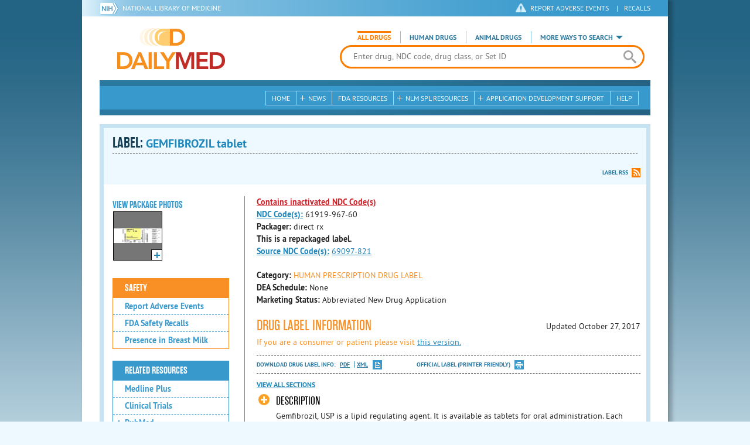

--- FILE ---
content_type: text/html; charset=utf-8
request_url: https://dailymed.nlm.nih.gov/dailymed/drugInfo.cfm?setid=5c87947c-42a1-f79e-e053-2a91aa0a8e01
body_size: 42365
content:


<!DOCTYPE html>
<html lang="en" class="js flexbox canvas canvastext webgl no-touch geolocation postmessage no-websqldatabase indexeddb hashchange history draganddrop websockets rgba hsla multiplebgs backgroundsize borderimage borderradius boxshadow textshadow opacity cssanimations csscolumns cssgradients no-cssreflections csstransforms csstransforms3d csstransitions fontface generatedcontent video audio localstorage sessionstorage webworkers applicationcache svg inlinesvg smil svgclippaths">
<head>
    <script async="" src="https://www.google-analytics.com/analytics.js"></script>


    <meta http-equiv="X-UA-Compatible" content="IE=edge,chrome=1">
    <meta charset="utf-8">

    <title>DailyMed - GEMFIBROZIL tablet
</title>


    <!--[if lt IE 9]>
    <script src="/public/dailymed-cf/js/dist/html5shiv.min.3c56770289c2.js"></script>
    <![endif]-->


    <script src="/public/dailymed-cf/js/dist/modernizr-3.11.4.min.921695bdca0e.js"></script>


    <link rel="stylesheet" type="text/css" media="screen" href="/public/dailymed-cf/css/dist/skeleton.min.fb2db142f138.css">
    <link rel="stylesheet" type="text/css" media="screen" href="/public/dailymed-cf/css/dist/jquery.jqzoom.min.89392bd41573.css">
    <link rel="stylesheet" type="text/css" media="screen" href="/public/dailymed-cf/css/dist/style.min.59b4b7f34cb7.css">
    <link rel="stylesheet" type="text/css" media="screen" href="/public/dailymed-cf/css/dist/header-search.min.eea1281afe55.css">
    <link rel="stylesheet" type="text/css" media="all" href="/public/dailymed-cf/css/dist/responsive.min.6324314a027d.css">
    <link rel="stylesheet" type="text/css" media="print" href="/public/dailymed-cf/css/dist/print.min.5ba1333521c7.css">


    <!--[if !IE]><!-->
    <link rel="stylesheet" type="text/css" media="all" href="/public/dailymed-cf/css/dist/responsive-tables.min.89cf9d65e02d.css">
    <!--<![endif]-->

    <link rel="icon" href="/public/dailymed-cf/images/favicons/favicon.a3a2ecfedb48.ico" type="image/x-icon">
    <link rel="shortcut icon" href="/public/dailymed-cf/images/favicons/favicon.a3a2ecfedb48.ico" type="image/x-icon">

    <link rel="apple-touch-icon" sizes="57x57"
          href="/public/dailymed-cf/images/favicons/apple-touch-icon-57x57.551b40214e2e.png">
    <link rel="apple-touch-icon" sizes="114x114"
          href="/public/dailymed-cf/images/favicons/apple-touch-icon-114x114.18e3a547d8d8.png">
    <link rel="apple-touch-icon" sizes="72x72"
          href="/public/dailymed-cf/images/favicons/apple-touch-icon-72x72.4cd403cdd8f5.png">
    <link rel="apple-touch-icon" sizes="144x144"
          href="/public/dailymed-cf/images/favicons/apple-touch-icon-144x144.655e01119648.png">
    <link rel="apple-touch-icon" sizes="60x60"
          href="/public/dailymed-cf/images/favicons/apple-touch-icon-60x60.c667e1428dbe.png">
    <link rel="apple-touch-icon" sizes="120x120"
          href="/public/dailymed-cf/images/favicons/apple-touch-icon-120x120.45df671d0fa9.png">
    <link rel="apple-touch-icon" sizes="76x76"
          href="/public/dailymed-cf/images/favicons/apple-touch-icon-76x76.14a7deb12638.png">
    <link rel="apple-touch-icon" sizes="152x152"
          href="/public/dailymed-cf/images/favicons/apple-touch-icon-152x152.e3d4eeb542e1.png">
    <link rel="icon" type="image/png" href="/public/dailymed-cf/images/favicons/favicon-196x196.72e09c75d674.png"
          sizes="196x196">
    <link rel="icon" type="image/png" href="/public/dailymed-cf/images/favicons/favicon-160x160.8d5774747cd8.png"
          sizes="160x160">
    <link rel="icon" type="image/png" href="/public/dailymed-cf/images/favicons/favicon-96x96.2b6a2c65a1b6.png" sizes="96x96">
    <link rel="icon" type="image/png" href="/public/dailymed-cf/images/favicons/favicon-16x16.dc240103492d.png" sizes="16x16">
    <link rel="icon" type="image/png" href="/public/dailymed-cf/images/favicons/favicon-32x32.af3426e58db1.png" sizes="32x32">
    <meta name="msapplication-config" content="/public/dailymed-cf/images/favicons/browserconfig.661265bbe824.xml">
    <meta name="msapplication-TileColor" content="#da532c">
    <meta name="msapplication-TileImage" content="/public/dailymed-cf/images/favicons/mstile-144x144.901f370760b3.png">

    <meta name="description" content="">
    <meta name="keywords" content="">
    <meta name="robots" content="noimageindex, noodp, noydir">

    <meta name="viewport" id="viewport"
          content="width=device-width,minimum-scale=1.0,maximum-scale=10.0,initial-scale=1.0">

    <!-- Magnific Popup core CSS file -->
    <link rel="stylesheet" href="/public/dailymed-cf/css/dist/magnific-popup.min.7f5c47ac776f.css">

    <meta name="format-detection" content="telephone=no">

    <script>(function (w, d, s, l, i) {
        w[l] = w[l] || [];
        w[l].push({
            'gtm.start':
                new Date().getTime(), event: 'gtm.js'
        });
        var f = d.getElementsByTagName(s)[0],
            j = d.createElement(s), dl = l != 'dataLayer' ? '&l=' + l : '';
        j.async = true;
        j.src =
            '//www.googletagmanager.com/gtm.js?id=' + i + dl;
        f.parentNode.insertBefore(j, f);
    })(window, document, 'script', 'dataLayer', 'GTM-KTSCX6');</script>

    <style type="text/css"></style>
</head>
<body class="inner drug-info">

<!-- Google Tag Manager -->
<noscript>
    <iframe src="//www.googletagmanager.com/ns.html?id=GTM-KTSCX6" height="0" width="0"
            style="display:none;visibility:hidden" title="googletagmanager"></iframe>
</noscript>
<!-- End Google Tag Manager -->

<!-- DailyMed Message Banner -->
<div class="message-banner"></div>
<!-- End DailyMed Message Banner -->

<div class="container_1000 bg_shadow">
    <div style="width: 0; height: 0;"><a href="#" id="top-of-page" aria-label="top of the page"></a></div>
    
    <header>
        <div class="topHeader">
            <ul id="skip">
                
                <li><a href="#skip-main-content" id="anch_1">Skip to Main Content</a></li>
            </ul>

            <nav class="topHeaderNav">
                <div class="topNIHLogo mobileview">
                    <a href="https://www.nih.gov" class="top-logo" title="National Institutes of Health" target="_blank" rel="noopener noreferrer" id="anch_2">
                        <img src="/public/dailymed-cf/images/nih-toplogo.d2574727ba84.png" alt="NIH Logo">
                    </a>
                    <a href="//www.nlm.nih.gov" title="National Library of Medicine" target="_blank" rel="noopener noreferrer" id="anch_3">National Library of Medicine</a>
                </div>
                <div class="container">
                    <div class="sixteen columns">
                        <div class="topNIHLogo">
                            <a href="https://www.nih.gov" class="top-logo" title="National Institutes of Health" target="_blank" rel="noopener noreferrer" id="anch_4">
                                <img src="/public/dailymed-cf/images/nih-toplogo.d2574727ba84.png" alt="NIH Logo">
                            </a>
                            <a href="//www.nlm.nih.gov" title="National Library of Medicine" target="_blank" rel="noopener noreferrer" id="anch_5">National Library of Medicine</a>
                        </div>

                        <ul>
                            <li class="safety"><a href="//www.accessdata.fda.gov/scripts/medwatch/"
                                                  target="_blank" rel="noopener noreferrer" title="Safety Reporting and Recalls"
                                                  id="anch_6">REPORT ADVERSE EVENTS</a> <span>|</span><a
                                    href="https://www.fda.gov/safety/recalls-market-withdrawals-safety-alerts" target="_blank" rel="noopener noreferrer"
                                    title="Safety Reporting and Recalls" id="anch_7">Recalls</a></li>
                        </ul>
                    </div>
                </div>
            </nav>
            <div class="divider"></div>
        </div>
        <div class="dailymedlogoprint"><img alt="DailyMed" src="/public/dailymed-cf/images/logo.92e1fa515f68.png"></div>
        


<div class="bottomHeader">
    <div class="header-image">


        <div class="mobile-menu-btn closed" tabindex="0"></div>

        <div class="mobile-menu" style="display: none;">


            <div class="mobile-menu-container">
                <div class="pro-menu active">
                    <div class="first half">
                        <ul>
                            <li><a href="/dailymed/index.cfm" id="anch_8">Home</a></li>

                            <li>
                                News

                                <ul>
                                    <li><a href="/dailymed/dailymed-announcements.cfm"
                                        id="anch_9">DailyMed Announcements</a></li>

                                    <li><a href="/dailymed/rss-updates.cfm" id="anch_10">Get RSS News &amp; Updates</a>
                                    </li>
                                </ul>
                            </li>

                            <li><a href="/dailymed/about-dailymed.cfm" id="anch_11">About Dailymed</a></li>

                            <li>
                                <a href="https://support.nlm.nih.gov/support/create-case/"
                                   target="_blank" rel="noopener noreferrer" id="anch_12">Customer Support</a></li>

                            <li>
                                Safety Reporting &amp; Recalls

                                <ul>
                                    <li><a href="//www.accessdata.fda.gov/scripts/medwatch/"
                                        id="anch_13">Report Adverse Events</a></li>

                                    <li><a href="https://www.fda.gov/safety/recalls-market-withdrawals-safety-alerts" id="anch_14">FDA Saftey Recalls</a>
                                    </li>
                                </ul>
                            </li>

                            <li>
                                <a href="/dailymed/fda-drug-guidance.cfm" id="anch_15">FDA Resources</a>

                            </li>
                        </ul>
                    </div>

                    <div class="last half">
                        <ul>
                            <li>
                                NLM SPL Resources

                                <ul>
                                    <li>
                                        <a href="/dailymed/spl-resources.cfm" id="anch_16">Download Data</a>

                                        <ul>
                                            <li><a href="/dailymed/spl-resources-all-drug-labels.cfm"
                                                id="anch_17">- All Drug Labels</a></li>

                                            <li><a href="/dailymed/spl-resources-all-indexing-files.cfm"
                                                id="anch_18">- All Indexing &amp; REMS Files</a></li>


                                            <li><a href="/dailymed/spl-resources-all-mapping-files.cfm"
                                                id="anch_19">- All Mapping Files</a></li>
                                        </ul>
                                    </li>

                                    <li><a href="/dailymed/splimage-guidelines.cfm" id="anch_20">SPL Image Guidelines</a>
                                    </li>

                                    <li><a href="/dailymed/spl-resources-presentations-articles.cfm"
                                        id="anch_21">Articles &amp; Presentations</a></li>
                                </ul>
                            </li>

                            <li>
                                Application Development Support

                                <ul>
                                    <li>
                                        <a href="/dailymed/app-support.cfm" id="anch_22">Resources</a>

                                        <ul>
                                            <li><a href="/dailymed/app-support-web-services.cfm"
                                                id="anch_23">- Web Services</a></li>


                                            <li><a href="/dailymed/app-support-mapping-files.cfm"
                                                id="anch_24">- Mapping Files</a></li>
                                        </ul>
                                    </li>
                                </ul>
                            </li>

                            <li><a href="/dailymed/help.cfm" id="anch_25">Help</a></li>
                        </ul>
                    </div>
                </div>


            </div>
        </div>


        <a href="/dailymed/index.cfm" class="logo" title="DailyMed" id="anch_26">DailyMed</a>

        <div class="header-search-container">
            <div id="header-search">


                <form action="/dailymed/search.cfm">

                    <div class="searchNav">
                        <ul class="searchType">
                            <li class="all active">

                                <input class="hidden" name="labeltype" id="labeltype-all" value="all" type="radio">
                                <label for="labeltype-all">All Drugs</label>

                            </li>

                            <li class="human">

                                <input class="hidden" name="labeltype" id="labeltype-human" value="human" type="radio">
                                <label for="labeltype-human">Human Drugs</label>

                            </li>

                            <li class="animal">

                                <input class="hidden" name="labeltype" id="labeltype-animal" value="animal"
                                       type="radio">
                                <label for="labeltype-animal">Animal Drugs</label>

                            </li>


                            <li class="more-ways" id="header-search-more-ways">
                                <a href="#" id="more-ways-button" class="more-ways-label">More ways to search</a>
                                <ul id="more-ways-dropdown" class="dropdown" style="display:none;">
                                    <li>
                                        <a href="/dailymed/advanced-search.cfm" id="anch_28">Advanced Search</a>
                                    </li>
                                    <li>
                                        <a href="/dailymed/browse-drug-classes.cfm" id="anch_29">Browse Drug Classes</a>
                                    </li>
                                    <li>
                                        <a href="/dailymed/archives/index.cfm" id="anch_30">Labeling Archives</a>
                                    </li>
                                </ul>
                            </li>

                        </ul>
                    </div>


                    <div class="searchForm">


                        <div class="searchInput">
                            <input id="searchQuery" name="query" tabindex="0"
                                   placeholder="Enter drug, NDC code, drug class, or Set ID" autocorrect="off"
                                   autocapitalize="off" class="ui-autocomplete-input" autocomplete="off" type="text">

                            <button class="search-button" aria-label="search" ></button>

                        </div>

                        <input class="search" tabindex="0" title="Search" value="Search" type="submit">
                    </div>
                </form>
            </div>
        </div>

        <div class="mobile-search-btn" tabindex="0"></div>

        
        <div class="header-bg"></div>
        

        <div class="divider"></div>
    </div>

    <div class="bottomHeaderContent">


        <div class="search mobile-search">
            <div class="divider_10 nomargin mobileview"></div>


            <form action="/dailymed/search.cfm">

                <div class="searchNav">
                    <ul class="searchType">
                        <li class="all active">

                            <input class="hidden" name="labeltype" id="labeltype-all-2" value="all" type="radio">
                            <label for="labeltype-all-2">All Drugs</label>

                        </li>

                        <li class="human">

                            <input class="hidden" name="labeltype" id="labeltype-human-2" value="human" type="radio">
                            <label for="labeltype-human-2">Human Drugs</label>

                        </li>

                        <li class="animal">

                            <input class="hidden" name="labeltype" id="labeltype-animal-2" value="animal" type="radio">
                            <label for="labeltype-animal-2">Animal Drugs</label>

                        </li>


                    </ul>
                </div>


                <div class="searchForm">


                    <div class="searchInput">
                        <input id="searchToolsQuery" name="query" tabindex="0"
                               placeholder="Enter drug, NDC code, drug class, or Set ID" autocorrect="off"
                               autocapitalize="off" class="ui-autocomplete-input" autocomplete="off" type="text">
                    </div>


                    <input class="search" tabindex="0" title="Search" value="Search" type="submit">
                </div>
            </form>

            <div class="divider"></div>

            <nav class="bottomHeaderNav">
                <noscript>
                    <div class="tabletnav no-js">
                        <div class="col">
                            <ul>
                                <li><a href="/dailymed/index.cfm">Home</a></li>
                                <li>News
                                    <ul>
                                        <li><a href="/dailymed/dailymed-announcements.cfm">DailyMed Announcements</a></li>
                                        <li><a href="/dailymed/rss-updates.cfm">Get RSS News & Updates</a></li>
                                    </ul>
                                </li>
                            </ul>
                        </div>

                        <div class="col">
                            <ul>
                                <li>Search
                                    <ul>
                                        <li><a href="/dailymed/advanced-search.cfm">Advanced Search</a></li>
                                        <li><a href="/dailymed/browse-drug-classes.cfm">Browse Drug Classes</a></li>
                                        <li><a href="/dailymed/archives/index.cfm">Labels Archives</a></li>
                                    </ul>
                                </li>
                            </ul>
                        </div>

                        <div class="col">
                            <ul>
                                <li><a href="/dailymed/fda-drug-guidance.cfm">FDA Resources</a></li>
                                <li>NLM SPL Resources
                                    <ul>
                                        <li><a href="/dailymed/spl-resources.cfm">Download Data</a>
                                            <ul>
                                                <li><a href="/dailymed/spl-resources-all-drug-labels.cfm">All Drug
                                                    Labels</a></li>
                                                <li><a href="/dailymed/spl-resources-all-indexing-files.cfm">All Index
                                                    Files</a></li>
                                                <li><a href="/dailymed/spl-resources-all-mapping-files.cfm">All Mapping
                                                    Files</a></li>
                                            </ul>
                                        </li>
                                        <li><a href="/dailymed/splimage-guidelines.cfm">SPL Image Guidelines</a></li>
                                        <li><a href="/dailymed/spl-resources-presentations-articles.cfm">Presentations
                                            &amp; Articles</a></li>
                                    </ul>
                                </li>
                            </ul>
                        </div>

                        <div class="col">
                            <ul>
                                <li>Application Development Support
                                    <ul>
                                        <li><a href="/dailymed/app-support.cfm">Resources</a>
                                            <ul>
                                                <li><a href="/dailymed/app-support-web-services.cfm">Web Services</a></li>
                                                <li><a href="/dailymed/app-support-mapping-files.cfm">Mapping Files</a>
                                                </li>
                                            </ul>
                                        </li>
                                    </ul>
                                </li>
                                <li><a href="/dailymed/help.cfm">Help</a></li>
                            </ul>
                        </div>
                    </div>
                </noscript>


                <ul class="webview hasjs">
                    <li><a href="/dailymed/index.cfm" title="Home" id="anch_32">Home</a></li>

                    <li>
                        
                        <a href="#" title="News" id="anch_33">
                        
                        News</a>
                        <ul class="sub-menu">
                            <li><a href="/dailymed/dailymed-announcements.cfm" id="anch_34">DailyMed Announcements</a>
                            </li>
                            <li><a href="/dailymed/rss-updates.cfm" id="anch_35">Get RSS News &amp; Updates</a></li>
                        </ul>
                    </li>

                    <li>
                        
                        <a href="/dailymed/fda-drug-guidance.cfm" title="FDA Resources" id="anch_36">
                        
                        FDA Resources</a>
                    </li>

                    <li>
                        
                        <a href="#" title="Structured Product Labeling (SPL) resources for industry professionals."
                           id="anch_37">
                        
                        NLM SPL Resources</a>
                        <ul class="sub-menu">
                            <li><a href="/dailymed/spl-resources.cfm" id="anch_38">Download Data</a>
                                <ul>
                                    <li><a href="/dailymed/spl-resources-all-drug-labels.cfm"
                                        id="anch_39">All Drug Labels</a></li>
                                    <li><a href="/dailymed/spl-resources-all-indexing-files.cfm"
                                        id="anch_40">All Indexing &amp; REMS Files</a></li>

                                    <li><a href="/dailymed/spl-resources-all-mapping-files.cfm"
                                        id="anch_41">All Mapping Files</a></li>
                                </ul>
                            </li>
                            <li><a href="/dailymed/splimage-guidelines.cfm" id="anch_42">SPL Image Guidelines</a></li>
                            <li><a href="/dailymed/spl-resources-presentations-articles.cfm"
                                id="anch_43">Presentations &amp; Articles</a></li>
                        </ul>
                    </li>

                    <li>
                        
                        <a href="#" title="Application Development Support" id="anch_44">
                        
                        Application Development Support</a>
                        <ul class="sub-menu">
                            <li><a href="/dailymed/app-support.cfm" id="anch_45">Resources</a>
                                <ul>
                                    <li><a href="/dailymed/app-support-web-services.cfm" id="anch_46">Web Services</a>
                                    </li>

                                    <li><a href="/dailymed/app-support-mapping-files.cfm" id="anch_47">Mapping Files</a>
                                    </li>
                                </ul>
                            </li>
                        </ul>
                    </li>

                    <li>
                        
                        <a href="/dailymed/help.cfm" title="Help" id="anch_48">
                        
                        Help</a>
                    </li>
                </ul>

                <ul class="tabletview hasjs">
                    <li><a href="/dailymed/advanced-search.cfm" title="Advanced Search" id="anch_49">Advanced Search</a>
                    </li>
                    <li class="viewmore"><a href="#" title="View More" id="anch_50">View More</a>
                        <ul>
                            <li><span>News</span>
                                <ul>
                                    <li><a href="/dailymed/dailymed-announcements.cfm"
                                        id="anch_51">DailyMed Announcements</a></li>
                                    <li><a href="/dailymed/rss-updates.cfm" id="anch_52">Get RSS News &amp; Updates</a>
                                    </li>
                                </ul>
                            </li>

                            <li><span>Safety Reporting and Recalls</span>
                                <ul>
                                    <li><a href="//www.accessdata.fda.gov/scripts/medwatch/" target="_blank"
                                           rel="noopener noreferrer" id="anch_53">Report Adverse Events</a></li>
                                    <li><a href="https://www.fda.gov/safety/recalls-market-withdrawals-safety-alerts" target="_blank"
                                        rel="noopener noreferrer" id="anch_54">FDA Saftey Recalls</a></li>
                                </ul>
                            </li>

                            <li>
                                <a href="/dailymed/fda-drug-guidance.cfm" id="anch_55">FDA Resources</a>
                            </li>


                            <li><span>NLM SPL Resources</span>
                                <ul>
                                    <li><a href="/dailymed/spl-resources.cfm" id="anch_56">Download Data</a>
                                        <ul>
                                            <li><a href="/dailymed/spl-resources-all-drug-labels.cfm"
                                                id="anch_57">- All Drug Labels</a></li>
                                            <li><a href="/dailymed/spl-resources-all-indexing-files.cfm"
                                                id="anch_58">- All Indexing &amp; REMS Files</a></li>

                                            <li><a href="/dailymed/spl-resources-all-mapping-files.cfm"
                                                id="anch_59">- All Mapping Files</a></li>
                                        </ul>
                                    </li>

                                    <li><a href="/dailymed/splimage-guidelines.cfm" id="anch_60">SPL Image Guidelines</a>
                                    </li>

                                    <li><a href="/dailymed/spl-resources-presentations-articles.cfm"
                                        id="anch_61">Presentations &amp; Articles</a></li>
                                </ul>
                            </li>
                            <li><span>Application Development Support</span>
                                <ul>
                                    <li><a href="/dailymed/app-support.cfm" id="anch_62">Resources</a>
                                        <ul>
                                            <li><a href="/dailymed/app-support-web-services.cfm"
                                                id="anch_63">- Web Services</a></li>

                                            <li><a href="/dailymed/app-support-mapping-files.cfm"
                                                id="anch_64">- Mapping Files</a></li>
                                        </ul>
                                    </li>

                                </ul>
                            </li>
                            <li><a href="/dailymed/help.cfm" title="Help" id="anch_65">Help</a></li>
                        </ul>
                    </li>
                    <li class="mobileview viewmore" tabindex="0"><a title="View More" href="#"
                        id="anch_66">View More</a>
                        <ul>
                            <li tabindex="0"><a title="Browse Drug Classes" href="/dailymed/browse-drug-classes.cfm"
                                                id="anch_67">Browse Drug Classes</a></li>
                            <li tabindex="0"><a title="Labeling Archives" href="/dailymed/archives/index.cfm"
                                                id="anch_68">Labeling Archives</a></li>
                        </ul>
                    </li>
                </ul>


                <ul class="mobileview hasjs">
                    <li><a href="/dailymed/advanced-search.cfm" title="Advanced Search" id="anch_70">Advanced Search</a>
                    </li>
                    <li tabindex="0" class="viewmore"><a href="#" title="View More" id="anch_71">View More</a>
                        <ul>
                            <li tabindex="0"><a href="/dailymed/browse-drug-classes.cfm" title="Browse Drug Classes"
                                                id="anch_72">Browse Drug Classes</a></li>
                            <li tabindex="0"><a href="/dailymed/archives/index.cfm" title="Labeling Archives"
                                                id="anch_73">Labeling Archives</a></li>
                        </ul>
                    </li>
                </ul>
            </nav>
            <div class="divider_10 nomargin"></div>
        </div>

    </div>

    <div class="divider"></div>
</div>
</header>
<!-- skip link to main content -->
<div id="skip-main-content"></div>

    
    <div class="container">
        <div class="main-content">
            
            <div class="header">
                <div class="header-top">
                    <!-- Title plus div for body.about div.about background, added div container for h1 and li menu -->
                    
    <h1>Label: <span class="long-title" id="drug-label">GEMFIBROZIL tablet<br></span></h1>

                </div>
                

<ul class="tools">
    
    <li class="rss"><a href="#modal-label-rss" class="modal-open" id="anch_75">Label RSS</a></li>
    
</ul>

                
            </div>
            
            

    <div class="four columns sidebar" id="leftmenu">
        <section>
            <article>

                <div class="w-photos">
                    
                       <div class="mod drug-photos">
                            <h2><a id="anch_dj_80">View Package Photos</a></h2>
                            <ul>
                                <li>
                                    <ul>
                                        
                                            
                                            <li class="img package-photo">
                                                <a href="/dailymed/image.cfm?name=967-60.jpg&amp;setid=5c87947c-42a1-f79e-e053-2a91aa0a8e01&amp;type=img"
                                                   class="thumbnail" title="Package Photo" data-photo-type="package"
                                                   data-slideorder="0">
                                                    <img id="zoom_1" title="Package Photo"
                                                         alt="Package Photo"
                                                         data-zoom-image="/dailymed/image.cfm?name=967-60.jpg&amp;setid=5c87947c-42a1-f79e-e053-2a91aa0a8e01&amp;type=img"
                                                         src="/dailymed/image.cfm?name=967-60.jpg&amp;setid=5c87947c-42a1-f79e-e053-2a91aa0a8e01&amp;type=img"
                                                         data-photo-type="package">
                                                    <span class="enlarge"></span>
                                                </a>
                                            </li>
                                            
                                        
                                    </ul>
                                </li>
                            </ul>
                           
                        </div>
                    


                </div>

                <div class="mod-wrap">
                    <div class="mod blue-list page-jump">
                        <h2><a href="#drug-information" id="anch_dj_84">Drug Label Info</a></h2>
                    </div>

                    <div class="mod blue-list orange">
                        <h2><a href="#" id="anch_dj_85">Safety</a></h2>
                        <ul>
                            

                            
                                <li>
                                    <a href="//www.accessdata.fda.gov/scripts/medwatch/ " target="_blank" rel="noopener noreferrer" id="anch_dj_86">Report Adverse Events</a>
                                </li>
                                <li><a href="https://www.fda.gov/safety/recalls-market-withdrawals-safety-alerts" target="_blank" rel="noopener noreferrer" id="anch_dj_87">FDA Safety Recalls</a>
                                </li>
                                <li>
                                    <a href="https://ncbi.nlm.nih.gov/books/n/lactmed/LM498"
                                       target="_blank" rel="noopener noreferrer" id="anch_dj_88">Presence in Breast Milk</a>
                                </li>
                            
                        </ul>
                    </div>

                    <div class="mod blue-list">
                        <h2><a href="#" id="anch_dj_89">Related Resources</a></h2>
                        <ul>
                            
                            <li>
                                <a href="//vsearch.nlm.nih.gov/vivisimo/cgi-bin/query-meta?v:project=medlineplus&amp;query=GEMFIBROZIL"
                                   target="_blank" rel="noopener noreferrer" id="anch_dj_90">Medline Plus</a>
                            </li>
                            

                            <li>
                                <a href="//www.clinicaltrials.gov/search?term=GEMFIBROZIL"
                                   target="blank" id="anch_dj_91">Clinical Trials</a>
                            </li>
                            
                            <li>
                                <a href="#" id="pubmed-menu" class="toggle">PubMed</a>
                                <ul>
                                    <li>
                                        <a href="//www.ncbi.nlm.nih.gov/sites/entrez?DB=pubmed&amp;term=GEMFIBROZIL[All+Fields]"
                                           title="Link opens new window for All Citations" target="pubmed" id="anch_dj_93">All
                                            Citations</a>
                                    </li>
                                    <li>
                                        <a href="//www.ncbi.nlm.nih.gov/sites/entrez?DB=pubmed&amp;term=GEMFIBROZIL/AE"
                                           title="Link opens new window for Adverse Effects" target="pubmed"
                                           id="anch_dj_94">Adverse Effects</a>
                                    </li>
                                    <li>
                                        <a href="//www.ncbi.nlm.nih.gov/sites/entrez?DB=pubmed&amp;term=GEMFIBROZIL/TU"
                                           title="Link opens new window for Therapeutic Use" target="pubmed"
                                           id="anch_dj_95">Therapeutic Use</a>
                                    </li>
                                    <li>
                                        <a href="//www.ncbi.nlm.nih.gov/sites/entrez?DB=pubmed&amp;term=GEMFIBROZIL/PD"
                                           title="Link opens new window for Pharmacology" target="pubmed" id="anch_dj_96">Pharmacology</a>
                                    </li>
                                    <li>
                                        <a href="//www.ncbi.nlm.nih.gov/sites/entrez?DB=pubmed&amp;term=GEMFIBROZIL[All+Fields]+AND+Clinical+Trial[ptyp]"
                                           title="Link opens new window for Clinical Trials" target="pubmed"
                                           id="anch_dj_97">Clinical Trials</a>
                                    </li>
                                </ul>
                            </li>
                            <li>
                                <a href="https://www.drugbank.ca/search?utf8=%E2%9C%93&amp;query=APRD00293&amp;search_type=drugs&amp;button="
                                   target="_blank" rel="noopener noreferrer" id="anch_dj_98">Biochemical Data Summary</a>
                            </li>
                            
                        </ul>
                    </div>

                    <div class="mod blue-list">
                        <h2><a href="#" id="anch_dj_99">More Info For This Drug</a></h2>
                        <ul>
                            
                            <li><a href="#modal-label-archives" class="modal-open" id="anch_100">View Labeling Archives</a></li>
                            <li><a href="#modal-rx-norm" class="modal-open" id="anch_101">RxNorm</a></li>
                            
                            <li><a href="#modal-label-rss" class="modal-open" id="anch_102">Get Label RSS Feed</a></li>
                            
                            <li><a href="#modal-codes" class="modal-open" id="anch_103">View NDC Code(s)<span class="tag">NEW!</span></a></li>
                            
                        </ul>
                    </div>

                </div>
            </article>
        </section>
    </div>

    <div class="content-wide">
        <article>
            <ul class="drug-information">
                
                
                    <li>
                        <strong>
                        
                            
                                <a class="tip modal-open inactive-ndc-tag" rel="tooltip" title="<b>This SPL contains inactivated NDCs listed by the FDA initiated compliance action." href="#modal-codes" id="anch_dj_102">Contains inactivated NDC Code(s)</a><br>
                            
                            <a class="tip" rel="tooltip"
                               title="<b>NDC (National Drug Code)</b> - Each drug product is assigned this unique number which can be found on the drug's outer packaging."
                               href="#" id="anch_dj_103">NDC Code(s):</a>
                        
                        </strong>
                        <span id="item-code-s">
                            
                                61919-967-60
                            
                            
                        </span>
                    </li>
                
                
                    <li><strong>Packager: </strong>direct rx</li>
                
                
                    <li><strong>This is a repackaged label.</strong></li>
                    <li>
                        <strong><a class="tip" rel="tooltip" title="This is a repackaged label. The source NDC Code refers to the unique number assigned to the original label." href="#">Source NDC Code(s):</a></strong>
                        <span id="item-code-sndc">
                            
                                <a href="/dailymed/search.cfm?searchdb=ndc&query=69097-821">69097-821</a>
                                
                            
                            
                        </span>
                    </li>
                
            </ul>
            <ul class="drug-information">
                
                <li>
                    <strong>Category:</strong>
                    <span id="category" class="orangetext ">HUMAN PRESCRIPTION DRUG LABEL </span>
                </li>
                
                
                <li>
                    <strong>DEA Schedule:</strong>
                    <span id="dea-schedule">None</span>
                </li>

                
                <li>
                    <strong>Marketing Status:</strong> <span id="marketing-status">Abbreviated New Drug Application</span>
                </li>
                
                
            </ul>
            

            <div id="drug-information" class="toggle">

                <h2><a id="druglabel"></a>Drug Label Information</h2>
                <p class="date">Updated
                    October 27, 2017
                </p>
                
                <p class="orangetext">If you are a consumer or patient please visit
                    <a class="audience-context-switch consumer" href="/dailymed/drugInfo.cfm?setid=5c87947c-42a1-f79e-e053-2a91aa0a8e01&audience=consumer"
                        id="anch_dj_105">this version.</a></p>
                

                <ul class="tools">
                    <li class="download">Download DRUG LABEL INFO: <a download="" class="pdf"
                                                                      href="/dailymed/getFile.cfm?setid=5c87947c-42a1-f79e-e053-2a91aa0a8e01&type=pdf"
                                                                      target="_blank" id="anch_dj_106">PDF</a>
                        <a download="" class="xml"
                           href="/dailymed/getFile.cfm?setid=5c87947c-42a1-f79e-e053-2a91aa0a8e01&type=zip"
                           target="_blank" id="anch_dj_107">XML</a>
                    </li>
                    

                    <li class="print">
                        <a href="/dailymed/fda/fdaDrugXsl.cfm?setid=5c87947c-42a1-f79e-e053-2a91aa0a8e01&type=display"
                           target="_blank" id="anch_dj_108">Official Label (Printer Friendly)</a>
                    </li>
                </ul>

                <div class="drug-label-sections">
                    <div class="control-nav show-js" style="display: block;">
                        <a class="open-all" href="#" id="anch_dj_109" style="display: inline;">View All Sections</a><a
                            class="close-all" href="#" id="anch_dj_dj_110" style="display: none;">Close All Sections</a>
                    </div>
                    <ul>
                        
                            
                                <li >
                                    <a href="#" id="anch_dj_dj-dj_1" class="">DESCRIPTION</a>
                                    
                                    <div class="Section toggle-content closed long-content" data-sectioncode="34089-3">
<a name="id_link_5c87f58f-6d29-4e34-e053-2991aa0ae731"></a><a name="section-1"></a>
<p></p>
<p class="First">Gemfibrozil, USP is a lipid regulating agent. It is available as tablets for oral administration. Each tablet contains 600 mg gemfibrozil. Each tablet also contains the following inactive ingredients: colloidal silicon dioxide, NF; croscarmellose sodium, NF; calcium stearate, NF; microcrystalline cellulose, NF; methylcellulose, USP and opadry white. The chemical name is 5-(2,5-dimethylphenoxy)-2,2-dimethylpentanoic acid, with the following structural formula:</p>
<p>[image]</p>
<p>The empirical formula is C15H22O3 and the molecular weight is 250.35; the solubility in water and acid is 0.0019% and in dilute base it is greater than 1%. The melting point is 58° to 61°C. Gemfibrozil is a white solid which is stable under ordinary conditions.</p>
</div>
                                </li>
                            
                        
                            
                                <li >
                                    <a href="#" id="anch_dj_dj-dj_2" class="">CLINICAL PHARMACOLOGY</a>
                                    
                                    <div class="Section toggle-content closed long-content" data-sectioncode="34090-1">
<a name="id_link_5c87e7bf-4ca4-5714-e053-2a91aa0aace7"></a><a name="section-2"></a>
<p></p>
<p class="First">Gemfibrozil is a lipid regulating agent which decreases serum triglycerides and very low density lipoprotein (VLDL) cholesterol, and increases high density lipoprotein (HDL) cholesterol. While modest decreases in total and low density lipoprotein (LDL) cholesterol may be observed with gemfibrozil therapy, treatment of patients with elevated triglycerides due to Type IV hyperlipoproteinemia often results in a rise in LDL-cholesterol. LDL-cholesterol levels in Type IIb patients with elevations of both serum LDL-cholesterol and triglycerides are, in general, minimally affected by gemfibrozil treatment; however, gemfibrozil usually raises HDL-cholesterol significantly in this group. Gemfibrozil increases levels of high density lipoprotein (HDL) subfractions HDL2 and HDL3, as well as apolipoproteins AI and AII. Epidemiological studies have shown that both low HDL-cholesterol and high LDL-cholesterol are independent risk factors for coronary heart disease.</p>
<p>In the primary prevention component of the Helsinki Heart Study, in which 4,081 male patients between the ages of 40 and 55 were studied in a randomized, double-blind, placebo-controlled fashion, gemfibrozil therapy was associated with significant  reductions in total plasma triglycerides and a significant increase in high density lipoprotein cholesterol. Moderate reductions in total plasma cholesterol and low density lipoprotein cholesterol were observed for the gemfibrozil treatment group as a whole, but the lipid response was heterogeneous, especially among different Fredrickson types. The study involved subjects with serum non-HDL-cholesterol of over 200 mg/dL and no previous history of coronary heart disease. Over the five-year study period, the gemfibrozil group experienced a 1.4% absolute (34% relative) reduction in the rate of serious coronary events (sudden cardiac deaths plus fatal and nonfatal myocardial infarctions) compared to placebo, p=0.04 (see Table I). There was a 37% relative reduction in the rate of nonfatal myocardial infarction compared to placebo, equivalent to a treatment-related difference of 13.1 events per thousand persons. Deaths from any cause during the double-blind portion of the study totaled 44 (2.2%) in the gemfibrozil randomization group and 43 (2.1 %) in the placebo group.</p>
<p>Table I 
  <br/>
Reduction in CHD Rates (events per 1,000 patients) by Baseline Lipids1 
  <br/>
in the Helsinki Heart Study, Years 0-52
  <br/>
All
  <br/>
Patients LDL-C&gt;175;
  <br/>
HDL-C&gt;46.4 LDL-C&gt;175;
  <br/>
TG&gt;177 LDL-C&gt;175;
  <br/>
TG&gt;200;
  <br/>
HDL-C&lt;35
  <br/>
P G Dif3 P G Dif P G Dif P G Dif
  <br/>
Incidence of Events4 41 27 14 32 29 3 71 44 27 149 64 85
 </p>
<p>1 lipid values in mg/dL at baseline 
  <br/>
2 p = placebo group; G = Gemfibrozil group 
  <br/>
3 difference in rates between placebo and Gemfibrozil groups 
  <br/>
4 fatal and nonfatal myocardial infarctions plus sudden cardiac deaths (events per 1,000 patients over 5 years)
 </p>
<p>Among Fredrickson types, during the 5-year double-blind portion of the primary prevention component of the Helsinki Heart Study, the greatest reduction in the incidence of serious coronary events occurred in Type IIb patients who had elevations of both LDL-cholesterol and total plasma triglycerides. This subgroup of Type IIb gemfibrozil group patients had a lower mean HDL-cholesterol level at baseline than the Type IIa subgroup that had elevations of LDL-cholesterol and normal plasma triglycerides. The mean increase in HDL-cholesterol among the Type IIb patients in this study was 12.6% compared to placebo. The mean change in LDL-cholesterol among Type IIb patients was -4.1% with gemfibrozil compared to a rise of 3.9% in the placebo subgroup. The Type IIb subjects in the Helsinki Heart Study had 26 fewer coronary events per thousand persons over five years in the gemfibrozil group compared to placebo. The difference in coronary events was substantially greater between gemfibrozil and placebo for that subgroup of patients with the triad of LDL-cholesterol &gt;175 mg/dL (&gt;4.5 mmol), triglycerides &gt;200 mg/dL (&gt;2.2 mmol), and HDL-cholesterol &lt;35 mg/dL (&lt;0.90 mmol) (see Table I).</p>
<p>Further information is available from a 3.5 year (8.5 year cumulative) follow-up of all subjects who had participated in the Helsinki Heart Study. At the completion of the Helsinki Heart Study, subjects could choose to start, stop, or continue to receive gemfibrozil; without knowledge of their own lipid values or double-blind treatment, 60% of patients originally randomized to placebo began therapy with gemfibrozil and 60% of patients originally randomized to gemfibrozil continued medication. After approximately 6.5 years following randomization, all patients were informed of their original treatment group and lipid values during the five years of the double-blind treatment. After further elective changes in gemfibrozil treatment status, 61% of patients in the group originally randomized to gemfibrozil were taking drug; in the group originally randomized to placebo, 65% were taking gemfibrozil. The event rate per 1,000 occurring during the open-label follow-up period is detailed in Table II.</p>
<p>Table II 
  <br/>
Cardiac Events and All-Cause Mortality (events per 1000 patients) Occurring During 
  <br/>
the 3.5 Year Open-Label Follow-up to the Helsinki Heart Study 1
  <br/>
Group: PDrop
  <br/>
N=215 PN
  <br/>
N=494 PG
  <br/>
N=1283 GDrop
  <br/>
N=221 GN
  <br/>
N=574 GG
  <br/>
N=1207
  <br/>
Cardiac Events 38.8 22.9 22.5 37.2 28.3 25.4
  <br/>
All-Cause Mortality 41.9 22.3 15.6 72.3 19.2 24.9
 </p>
<p>1 The six open-label groups are designated first by the original randomization 
  <br/>
(P = placebo, G = Gemfibrozil) and then by the drug taken in the follow-up period (N = Attend clinic but took no drug, G = Gemfibrozil, Drop = No attendance at clinic during open-label). 
  <br/>
(N = Attend clinic but took no drug, G = gemfibrozil tablets, Drop = No attendance at clinic during open-label).
 </p>
<p>Cumulative mortality through 8.5 years showed a 20% relative excess of deaths in the group originally randomized to gemfibrozil versus the originally randomized placebo group and a 20% relative decrease in cardiac events in the group originally randomized to gemfibrozil versus the originally randomized placebo group (see Table III). This analysis of the originally randomized “intent-to-treat” population neglects the possible complicating effects of treatment switching during the open-label phase. Adjustment of hazard ratios, taking into account open-label treatment status from years 6.5 to 8.5, could change the reported hazard ratios for mortality toward unity.</p>
<p>Table III 
  <br/>
Cardiac Events, Cardiac Deaths, Non-Cardiac Deaths, and All-Cause Mortality
  <br/>
in the Helsinki Heart Study, Years 0-8.51
  <br/>
Event Gemfibrozil
  <br/>
at Study
  <br/>
Start Placebo at
  <br/>
Study Start Gemfibrozil:
  <br/>
Placebo
  <br/>
Hazard
  <br/>
Ratio2
  <br/>
<br/>
Cl Hazard
  <br/>
Ratio3
  <br/>
Cardiac Events4 110 131 0.80 0.62-1.03
  <br/>
Cardiac Deaths 36 38 0.98 0.63-1.54
  <br/>
Non-Cardiac Deaths 65 45 1.40 0.95-2.05
  <br/>
All-Cause Mortality 101 83 1.20 0.90-1.61
 </p>
<p>1 Intention-to-Treat Analysis of originally randomized patients neglecting the open-label treatment switches and exposure to study conditions. 
  <br/>
2 Hazard ration for risk event in the group originally randomized to gemfibrozil compared to the group originally randomized to placebo neglecting open-label treatment switch and exposure to study conditions. 
  <br/>
3 95% confidence intervals of gemfibrozil: placebo group hazard ratio 
  <br/>
4 Fatal and non-fatal myocardial infarctions plus sudden cardiac deaths over the 8.5 year period.
 </p>
<p>It is not clear to what extent the findings of the primary prevention component of the Helsinki Heart Study can be extrapolated to other segments of the dyslipidemic population not studied (such as women, younger or older males, or those with lipid abnormalities limited solely to HDL-cholesterol) or to other lipid-altering drugs.</p>
<p>The secondary prevention component of the Helsinki Heart Study was conducted over five years in parallel and at the same centers in Finland in 628 middle-aged males excluded from the primary prevention component of the Helsinki Heart Study because of a history of angina, myocardial infarction, or unexplained ECG changes. The primary efficacy endpoint of the study was cardiac events (the sum of fatal and non-fatal myocardial infarctions and sudden cardiac deaths). The hazard ratio (gemfibrozil: placebo) for cardiac events was 1.47 (95% confidence limits 0.88-2.48, p=0.14). Of the 35 patients in the gemfibrozil group who experienced cardiac events, 12 patients suffered events after discontinuation from the study. Of the 24 patients in the placebo group with cardiac events, 4 patients suffered events after discontinuation from the study. There were 17 cardiac deaths in the gemfibrozil group and 8 in the placebo group (hazard ratio 2.18; 95% confidence limits 0.94 to 5.05, p=0.06). Ten of these deaths in the gemfibrozil group and 3 in the placebo group occurred after discontinuation from therapy. In this study of patients with known or suspected coronary heart disease, no benefit from gemfibrozil treatment was observed in reducing cardiac events or cardiac deaths. Thus, gemfibrozil has shown benefit only in selected dyslipidemic patients without suspected or established coronary heart disease. Even in patients with coronary heart disease and the triad of elevated LDL-cholesterol, elevated triglycerides, plus low HDL-cholesterol, the possible effect of gemfibrozil on coronary events has not been adequately studied.</p>
<p>No efficacy in the patients with established coronary heart disease was observed during the Coronary Drug Project with the chemically and pharmacologically related drug, clofibrate. The Coronary Drug Project was a 6-year randomized, double-blind study involving 1,000 clofibrate, 1,000 nicotinic acid, and 3,000 placebo patients with known coronary heart disease. A clinically and statistically significant reduction in myocardial infarctions was seen in the concurrent nicotinic acid group compared to placebo; no reduction was seen with clofibrate.</p>
<p>The mechanism of action of gemfibrozil has not been definitely established. In man, gemfibrozil has been shown to inhibit peripheral lipolysis and to decrease the hepatic extraction of free fatty acids, thus reducing hepatic triglyceride production. Gemfibrozil inhibits synthesis and increases clearance of VLDL carrier apolipoprotein B, leading to a decrease in VLDL production.</p>
<p>Animal studies suggest that gemfibrozil may, in addition to elevating HDL-cholesterol, reduce incorporation of long-chain fatty acids into newly formed triglycerides, accelerate turnover and removal of cholesterol from the liver, and increase excretion of cholesterol in the feces. Gemfibrozil is well absorbed from the gastrointestinal tract after oral administration. Peak plasma levels occur in 1 to 2 hours with a plasma half-life of 1.5 hours following multiple doses.</p>
<p>Gemfibrozil is completely absorbed after oral administration of gemfibrozil tablets, reaching peak plasma concentrations 1 to 2 hours after dosing. Gemfibrozil pharmacokinetics are affected by the timing of meals relative to time of dosing. In one study (ref.4), both the rate and extent of absorption of the drug were significantly increased when administered 0.5 hour before meals. Average AUC was reduced by 14 to 44% when gemfibrozil was administered after meals compared to 0.5 hour before meals. In a subsequent study, rate of absorption of gemfibrozil was maximum when administered 0.5 hour before meals with the Cmax 50 to 60% greater than when given either with meals or fasting. In this study, there were no significant effects on AUC of timing of dose relative to meals (see DOSAGE AND ADMINISTRATION).</p>
<p>Gemfibrozil mainly undergoes oxidation of a ring methyl group to successively form a hydroxymethyl and a carboxyl metabolite. Approximately seventy percent of the administered human dose is excreted in the urine, mostly as the glucuronide conjugate, with less than 2% excreted as unchanged gemfibrozil. Six percent of the dose is accounted for in the feces. Gemfibrozil is highly bound to plasma proteins and there is potential for displacement interactions with other drugs (see PRECAUTIONS).</p>
</div>
                                </li>
                            
                        
                            
                                <li >
                                    <a href="#" id="anch_dj_dj-dj_3" class="">INDICATIONS & USAGE</a>
                                    
                                    <div class="Section toggle-content closed long-content" data-sectioncode="34067-9">
<a name="id_link_5c87427d-d523-d43e-e053-2991aa0a076a"></a><a name="section-3"></a>
<p></p>
<p class="First">Gemfibrozil Tablets, USP are indicated as adjunctive therapy to diet for:</p>
<p>1. Treatment of adult patients with very high elevations of serum triglyceride levels (Types IV and V hyperlipidemia) who present a risk of pancreatitis and who do not respond adequately to a determined dietary effort to control them. Patients who present such risk typically have serum triglycerides over 2,000 mg/dL and have elevations of VLDL-cholesterol as well as fasting chylomicrons (Type V hyperlipidemia). Subjects who consistently have total serum or plasma triglycerides below 1,000 mg/dL are unlikely to present a risk of pancreatitis. Gemfibrozil therapy may be considered for those subjects with triglyceride elevations between 1,000 and 2,000 mg/dL who have a history of pancreatitis or of recurrent abdominal pain typical of pancreatitis. It is recognized that some Type IV patients with triglycerides under 1,000 mg/dL may, through dietary or alcoholic indiscretion, convert to a Type V pattern with massive triglyceride elevations accompanying fasting chylomicronemia, but the influence of gemfibrozil therapy on the risk of pancreatitis in such situations has not been adequately studied. Drug therapy is not indicated for patients with Type I hyperlipoproteinemia, who have elevations of chylomicrons and plasma triglycerides, but who have normal levels of very low density lipoprotein (VLDL). Inspection of plasma refrigerated for 14 hours is helpful in distinguishing Types I, IV, and V hyperlipoproteinemia.</p>
<p>2. Reducing the risk of developing coronary heart disease only in Type IIb patients without history of or symptoms of existing coronary heart disease who have had an inadequate response to weight loss, dietary therapy, exercise, and other pharmacologic agents (such as bile acid sequestrants and nicotinic acid, known to reduce LDL- and raise HDL-cholesterol) and who have the following triad of lipid abnormalities: low HDL-cholesterol levels in addition to elevated LDL-cholesterol and elevated triglycerides (see WARNINGS, PRECAUTIONS, and CLINICAL PHARMACOLOGY). The National Cholesterol Education Program has defined a serum HDL-cholesterol value that is consistently below 35 mg/dL as constituting an independent risk factor for coronary heart disease. Patients with significantly elevated triglycerides should be closely observed when treated with gemfibrozil. In some patients with high triglyceride levels, treatment with gemfibrozil is associated with a significant increase in LDL-cholesterol. BECAUSE OF POTENTIAL TOXICITY SUCH AS MALIGNANCY, GALLBLADDER DISEASE, ABDOMINAL PAIN LEADING TO APPENDECTOMY AND OTHER ABDOMINAL SURGERIES, AN INCREASED INCIDENCE IN NON-CORONARY MORTALITY, AND THE 44% RELATIVE INCREASE DURING THE TRIAL PERIOD IN AGE-ADJUSTED ALL-CAUSE MORTALITY SEEN WITH THE CHEMICALLY AND PHARMACOLOGICALLY RELATED DRUG, CLOFIBRATE, THE POTENTIAL BENEFIT OF GEMFIBROZIL IN TREATING TYPE IIA PATIENTS WITH ELEVATIONS OF LDL-CHOLESTEROL ONLY IS NOT LIKELY TO OUTWEIGH THE RISKS. GEMFIBROZIL IS ALSO NOT INDICATED FOR THE TREATMENT OF PATIENTS WITH LOW HDL-CHOLESTEROL AS THEIR ONLY LIPID ABNORMALITY.</p>
<p>In a subgroup analysis of patients in the Helsinki Heart Study with above-median HDL-cholesterol values at baseline (greater than 46.4 mg/dL), the incidence of serious coronary events was similar for gemfibrozil and placebo subgroups (see Table I).</p>
<p>The initial treatment for dyslipidemia is dietary therapy specific for the type of lipoprotein abnormality. Excess body weight and excess alcohol intake may be important factors in hypertriglyceridemia and should be managed prior to any drug therapy. Physical exercise can be an important ancillary measure, and has been associated with rises in HDL-cholesterol. Diseases contributory to hyperlipidemia such as hypothyroidism or diabetes mellitus should be looked for and adequately treated. Estrogen therapy is sometimes associated with massive rises in plasma triglycerides, especially in subjects with familial hypertriglyceridemia. In such cases, discontinuation of estrogen therapy may obviate the need for specific drug therapy of hypertriglyceridemia. The use of drugs should be considered only when reasonable attempts have been made to obtain satisfactory results with nondrug methods. If the decision is made to use drugs, the patient should be instructed that this does not reduce the importance of adhering to diet.</p>
</div>
                                </li>
                            
                        
                            
                                <li >
                                    <a href="#" id="anch_dj_dj-dj_4" class="">CONTRAINDICATIONS</a>
                                    
                                    <div class="Section toggle-content closed long-content" data-sectioncode="34070-3">
<a name="id_link_5c87427d-d526-d43e-e053-2991aa0a076a"></a><a name="section-4"></a>
<p></p>
<p class="First">Hepatic or severe renal dysfunction, including primary biliary cirrhosis.
  <br/>
Preexisting gallbladder disease (see WARNINGS).
  <br/>
Hypersensitivity to gemfibrozil.
  <br/>
Combination therapy of gemfibrozil with simvastatin (see WARNINGS and PRECAUTIONS).
  <br/>
Combination therapy of gemfibrozil with repaglinide (see PRECAUTIONS).
  <br/>
Combination therapy of gemfibrozil with dasabuvir (see PRECAUTIONS).
 </p>
</div>
                                </li>
                            
                        
                            
                                <li >
                                    <a href="#" id="anch_dj_dj-dj_5" class="">WARNINGS</a>
                                    
                                    <div class="Section toggle-content closed long-content" data-sectioncode="34071-1">
<a name="id_link_5c87e7bf-4ca6-5714-e053-2a91aa0aace7"></a><a name="section-5"></a>
<p></p>
<p class="First">1. Because of chemical, pharmacological, and clinical similarities between gemfibrozil and clofibrate, the adverse findings with clofibrate in two large clinical studies may also apply to gemfibrozil. In the first of those studies, the Coronary Drug Project, 1,000 subjects with previous myocardial infarction were treated for five years with clofibrate. There was no difference in mortality between the clofibrate-treated subjects and 3,000 placebo-treated subjects, but twice as many clofibrate-treated subjects developed cholelithiasis and cholecystitis requiring surgery. In the other study, conducted by the World Health Organization (WHO), 5,000 subjects without known coronary heart disease were treated with clofibrate for five years and followed one year beyond. There was a statistically significant (44%) higher age-adjusted total mortality in the clofibrate-treated group than in a comparable placebo-treated control group during the trial period. The excess mortality was due to a 33% increase in non-cardiovascular causes, including malignancy, post-cholecystectomy complications, and pancreatitis. The higher risk of clofibrate-treated subjects for gallbladder disease was confirmed.</p>
<p>Because of the more limited size of the Helsinki Heart Study, the observed difference in mortality from any cause between the gemfibrozil and placebo groups is not statistically significantly different from the 29% excess mortality reported in the clofibrate group in the separate WHO study at the nine year follow-up (see CLINICAL PHARMACOLOGY). Noncoronary heart disease related mortality showed an excess in the group originally randomized to gemfibrozil primarily due to cancer deaths observed during the open-label extension.</p>
<p>During the five year primary prevention component of the Helsinki Heart Study, mortality from any cause was 44 (2.2%) in the gemfibrozil group and 43 (2.1%) in the placebo group; including the 3.5 year follow-up period since the trial was completed, cumulative mortality from any cause was 101 (4.9%) in the gemfibrozil group and 83 (4.1%) in the group originally randomized to placebo (hazard ratio 1:20 in favor of placebo). Because of the more limited size of the Helsinki Heart Study, the observed difference in mortality from any cause between the gemfibrozil and placebo groups at Year-5 or at Year-8.5 is not statistically significantly different from the 29% excess mortality reported in the clofibrate group in the separate WHO study at the nine year follow-up. Noncoronary heart disease related mortality showed an excess in the group originally randomized to gemfibrozil at the 8.5 year follow-up (65 gemfibrozil versus 45 placebo noncoronary deaths).</p>
<p>The incidence of cancer (excluding basal cell carcinoma) discovered during the trial and in the 3.5 years after the trial was completed was 51 (2.5%) in both originally randomized groups. In addition, there were 16 basal cell carcinomas in the group originally randomized to gemfibrozil and 9 in the group originally randomized to placebo (p=0.22). There were 30 (1.5%) deaths attributed to cancer in the group originally randomized to gemfibrozil and 18 (0.9%) in the group originally randomized to placebo (p=0.11). Adverse outcomes, including coronary events, were higher in gemfibrozil patients in a corresponding study in men with a history of known or suspected coronary heart disease in the secondary prevention component of the Helsinki Heart Study (see CLINICAL PHARMACOLOGY).</p>
<p>A comparative carcinogenicity study was also done in rats comparing three drugs in this class: fenofibrate (10 and 60 mg/kg; 0.3 and 1.6 times the human dose, respectively), clofibrate (400 mg/kg; 1.6 times the human dose), and gemfibrozil (250 mg/kg; 1.7 times the human dose). Pancreatic acinar adenomas were increased in males and females on fenofibrate; hepatocellular carcinoma and pancreatic acinar adenomas were increased in males and hepatic neoplastic nodules in females treated with clofibrate; hepatic neoplastic nodules were increased in males and females treated with clofibrate; hepatic neoplastic nodules were increased in males and females treated with gemfibrozil while testicular interstitial cell (Leydig cell) tumors were increased in males on all three drugs.</p>
<p>2. A gallstone prevalence substudy of 450 Helsinki Heart Study participants showed a trend toward a greater prevalence of gallstones during the study within the gemfibrozil treatment group (7.5% versus 4.9% for the placebo group, a 55% excess for the gemfibrozil group). A trend toward a greater incidence of gallbladder surgery was observed for the gemfibrozil group (17 versus 11 subjects, a 54% excess). This result did not differ statistically from the increased incidence of cholecystectomy observed in the WHO study in the group treated with clofibrate. Both clofibrate and gemfibrozil may increase cholesterol excretion into the bile, leading to cholelithiasis. If cholelithiasis is suspected, gallbladder studies are indicated. Gemfibrozil therapy should be discontinued if gallstones are found. Cases of cholelithiasis have been reported with gemfibrozil therapy.</p>
<p>3. Since a reduction of mortality from coronary heart disease has not been demonstrated and because liver and interstitial cell testicular tumors were increased in rats, gemfibrozil should be administered only to those patients described in the INDICATIONS AND USAGE section. If a significant serum lipid response is not obtained, gemfibrozil should be discontinued.</p>
<p>4. Concomitant Anticoagulants-Caution should be exercised when warfarin is given in conjunction with gemfibrozil. The dosage of warfarin should be reduced to maintain the prothrombin time at the desired level to prevent bleeding complications. Frequent prothrombin determinations are advisable until it has been definitely determined that the prothrombin level has stabilized.</p>
<p>5. The concomitant administration of gemfibrozil with simvastatin is contraindicated (see CONTRAINDICATIONS and PRECAUTIONS). Concomitant therapy with gemfibrozil and an HMG-CoA reductase inhibitor is associated with an increased risk of skeletal muscle toxicity manifested as rhabdomyolysis, markedly elevated creatine kinase (CPK) levels, and myoglobinuria, leading in a high proportion of cases to acute renal failure and death. IN PATIENTS WHO HAVE HAD AN UNSATISFACTORY LIPID RESPONSE TO EITHER DRUG ALONE, THE BENEFIT OF COMBINED THERAPY WITH GEMFIBROZIL AND an HMG-CoA REDUCTASE INHIBITOR DOES NOT OUTWEIGH THE RISKS OF SEVERE MYOPATHY, RHABDOMYOLYSIS, AND ACUTE RENAL FAILURE (see PRECAUTIONS, Drug Interactions). The use of fibrates alone, including gemfibrozil, may occasionally be associated with myositis. Patients receiving gemfibrozil and complaining of muscle pain, tenderness, or weakness should have prompt medical evaluation for myositis, including serum creatine-kinase level determination. If myositis is suspected or diagnosed, gemfibrozil therapy should be withdrawn.</p>
<p>6. Cataracts-Subcapsular bilateral cataracts occurred in 10%, and unilateral in 6.3%, of male rats treated with gemfibrozil at 10 times the human dose.</p>
<p>7. CYP2C8 substrates -Gemfibrozil, a strong inhibitor of CYP2C8, may increase exposure of CYP2C8 substrates when administered concomitantly (see PRECAUTIONS, DRUG INTERACTIONS).</p>
<p>8. OATP1B1 substrates – Gemfibrozil is an inhibitor of organic anion-transporter polyprotein (OATP) 1B1 and may increase exposure of drugs that are substrates of OATP1B1 (e.g., atrasentan, atorvastatin, bosentan, ezetimibe, fluvastatin, glyburide, SN-38 [active metabolite of irinotecan], rosuvastatin, pitavastatin, pravastatin, rifampin, valsartan, olmesartan). Therefore, dosing reductions of drugs that are substrates of OATP1B1 may be required when gemfibrozil is used concomitantly (see PRECAUTIONS, DRUG INTERACTIONS). Combination therapy of gemfibrozil with simvastatin or with repaglinide, which are OATP1B1 substrates, is contraindicated (see CONTRAINDICATIONS).</p>
</div>
                                </li>
                            
                        
                            
                                <li >
                                    <a href="#" id="anch_dj_dj-dj_6" class="">PRECAUTIONS</a>
                                    
                                    <div class="Section toggle-content closed long-content" data-sectioncode="42232-9">
<a name="id_link_5c87e7bf-4ca8-5714-e053-2a91aa0aace7"></a><a name="section-6"></a>
<p></p>
<p class="First">1. Initial Therapy-Laboratory studies should be done to ascertain that the lipid levels are consistently abnormal. Before instituting gemfibrozil therapy, every attempt should be made to control serum lipids with appropriate diet, exercise, weight loss in obese patients, and control of any medical problems such as diabetes mellitus and hypothyroidism that are contributing to the lipid abnormalities.</p>
<p>2. Continued Therapy-Periodic determination of serum lipids should be obtained, and the drug withdrawn if lipid response is inadequate after three months of therapy.</p>
<p>3. Drug Interactions-(A) HMG-CoA Reductase Inhibitors: The concomitant administration of gemfibrozil with simvastatin is contraindicated (see CONTRAINDICATIONS and WARNINGS). The risk of myopathy and rhabdomyolysis is increased with combined gemfibrozil and HMG-CoA reductase inhibitor therapy. Myopathy or rhabdomyolysis with or without acute renal failure have been reported as early as three weeks after initiation of combined therapy or after several months (see WARNINGS). There is no assurance that periodic monitoring of creatine kinase will prevent the occurrence of severe myopathy and kidney damage.</p>
<p>(B) Anticoagulants: CAUTION SHOULD BE EXERCISED WHEN WARFARIN IS GIVEN IN CONJUNCTION WITH GEMFIBROZIL. THE DOSAGE OF WARFARIN SHOULD BE REDUCED TO MAINTAIN THE PROTHROMBIN TIME AT THE DESIRED LEVEL TO PREVENT BLEEDING COMPLICATIONS. FREQUENT PROTHROMBIN DETERMINATIONS ARE ADVISABLE UNTIL IT HAS BEEN DEFINITELY DETERMINED THAT THE PROTHROMBIN LEVEL HAS STABILIZED.</p>
<p>(C) CYP2C8 Substrates: Gemfibrozil is a strong inhibitor of CYP2C8 and may increase exposure of drugs mainly metabolized by CYP2C8 (e.g., dabrafenib, enzalutamide, loperamide, montelukast, paclitaxel, pioglitazone, rosiglitazone). Therefore, dosing reduction of drugs that are mainly metabolized by CYP2C8 enzyme may be required when gemfibrozil is used concomitantly (see WARNINGS).</p>
<p>Repaglinide: In healthy volunteers, co-administration with gemfibrozil (600 mg twice daily for 3 days) resulted in an 8.1-fold (range 5.5-to 15.0-fold) higher repaglinide AUC and a 28.6-fold (range 18.5-to 80.1-fold) higher repaglinide plasma concentration 7 hours after the dose. In the same study, gemfibrozil (600 mg twice daily for 3 days) + itraconazole (200 mg in the morning and 100 mg in the evening at Day 1, then 100 mg twice daily at Day 2 to 3) resulted in a 19.4-(range 12.9-to 24.7-fold) higher repaglinide AUC and a 70.4-fold (range 42.9-to 119.2-fold) higher repaglinide plasma concentration 7 hours after the dose. In addition, gemfibrozil alone or gemfibrozil + itraconazole prolonged the hypoglycemic effects of repaglinide. Co-administration of gemfibrozil and repaglinide increases the risk of severe hypoglycemia and is contraindicated (see CONTRAINDICATIONS).</p>
<p>Dasabuvir: Co-administration of gemfibrozil with dasabuvir increased dasabuvir AUC and Cmax (ratios: 11.3 and 2.01, respectively) due to CYP2C8 inhibition. Increased dasabuvir exposure may increase the risk of QT prolongation, therefore, coadministration of gemfibrozil with dasabuvir is contraindicated (see CONTRAINDICATIONS).</p>
<p>Enzalutamide: In healthy volunteers given a single 160 mg dose of enzalutamide after gemfibrozil 600 mg twice daily, the AUC of enzalutamide plus active metabolite (N-desmethyl enzalutamide) was increased by 2.2 fold and corresponding Cmax was decreased by 16%. Increased enzalutamide exposure may increase the risk of seizures. If co-administration is considered necessary, the dose of enzalutamide should be reduced (see WARNINGS).</p>
<p>(D) OATP1B1 substrates: Gemfibrozil is an inhibitor of OATP1B1 transporter and may increase exposure of drugs that are substrates of OATP1B1 (e.g., atrasentan, atorvastatin, bosentan, ezetimibe, fluvastatin, glyburide, SN-38 [active metabolite of irinotecan], rosuvastatin, pitavastatin, pravastatin, rifampin, valsartan, olmesartan). Therefore, dosing reductions of drugs that are substrates of OATP1B1 may be required when gemfibrozil is used concomitantly (see WARNINGS). Combination therapy of gemfibrozil with simvastatin or with repaglinide, which are OATP1B1 substrates, is contraindicated (see CONTRAINDICATIONS).</p>
<p>(E) In vitro studies of CYP enzymes, UGTA enzymes and OATP1B1 transporter: In vitro studies have shown that gemfibrozil is an inhibitor of CYP1A2, CYP2C8, CYP2C9, CYP2C19, OATP1B1, and UDP-glucuronosyltransferase (UGT) 1A1 and 1A3 (see WARNINGS).</p>
<p>(F) Bile Acid-Binding Resins: Gemfibrozil AUC was reduced by 30% when gemfibrozil was given (600 mg) simultaneously with resin-granule drugs such as colestipol (5 g). Administration of the drugs two hours or more apart is recommended because gemfibrozil exposure was not significantly affected when it was administered two hours apart from colestipol.</p>
<p>(G) Colchicine: Myopathy, including rhabdomyolysis, has been reported with chronic administration of colchicine at therapeutic doses. Concomitant use of gemfibrozil may potentiate the development of myopathy. Patients with renal dysfunction and elderly patients are at increased risk. Caution should be exercised when prescribing gemfibrozil with colchicine, especially in elderly patients or patients with renal dysfunction.</p>
<p>4. Carcinogenesis, Mutagenesis, Impairment of Fertility – Long-term studies have been conducted in rats at 0.2 and 1.3 times the human exposure (based on AUC). The incidence of benign liver nodules and liver carcinomas was significantly increased in high dose male rats. The incidence of liver carcinomas increased also in low dose males, but this increase was not statistically significant (p=0.1). Male rats had a dose-related and statistically significant increase of benign Leydig cell tumors. The higher dose female rats had a significant increase in the combined incidence of benign and malignant liver neoplasms.</p>
<p>Long-term studies have been conducted in mice at 0.1 and 0.7 times the human exposure (based on AUC). There were no statistically significant differences from controls in the incidence of liver tumors, but the doses tested were lower than those shown to be carcinogenic with other fibrates.</p>
<p>Electron microscopy studies have demonstrated a florid hepatic peroxisome proliferation following gemfibrozil administration to the male rat. An adequate study to test for peroxisome proliferation has not been done in humans but changes in peroxisome morphology have been observed. Peroxisome proliferation has been shown to occur in humans with either of two other drugs of the fibrate class when liver biopsies were compared before and after treatment in the same individual.</p>
<p>Administration of approximately 2 times the human dose (based on surface area) to male rats for 10 weeks resulted in a dose-related decrease of fertility. Subsequent studies demonstrated that this effect was reversed after a drug-free period of about eight weeks, and it was not transmitted to the offspring.</p>
<p>5. Pregnancy Category C-Gemfibrozil has been shown to produce adverse effects in rats and rabbits at doses between 0.5 and 3 times the human dose (based on surface area). There are no adequate and well-controlled studies in pregnant women. Gemfibrozil should be used during pregnancy only if the potential benefit justifies the potential risk to the fetus.</p>
<p>Administration of gemfibrozil to female rats at 2 times the human dose (based on surface area) before and throughout gestation caused a dose-related decrease in conception rate, an increase in stillborns, and a slight reduction in pup weight during lactation. There were also dose-related increased skeletal variations. Anophthalmia occurred, but rarely.</p>
<p>Administration of 0.6 and 2 times the human dose (based on surface area) of gemfibrozil to female rats from gestation day 15 through weaning caused dose-related decreases in birth weight and suppressions of pup growth during lactation.</p>
<p>Administration of 1 and 3 times the human dose (based on surface area) of gemfibrozil to female rabbits during organogenesis caused a dose-related decrease in litter size and, at the high dose, an increased incidence of parietal bone variations.</p>
<p>6. Nursing Mothers-It is not known whether this drug is excreted in human milk. Because many drugs are excreted in human milk and because of the potential for tumorigenicity shown for gemfibrozil in animal studies, a decision should be made whether to discontinue nursing or to discontinue the drug, taking into account the importance of the drug to the mother.</p>
<p>7. Hematologic Changes-Mild hemoglobin, hematocrit, and white blood cell decreases have been observed in occasional patients following initiation of gemfibrozil therapy. However, these levels stabilize during long-term administration. Rarely, severe anemia, leukopenia, thrombocytopenia, and bone marrow hypoplasia have been reported. Therefore, periodic blood counts are recommended during the first 12 months of gemfibrozil administration.</p>
<p>8. Liver Function–Abnormal liver function tests have been observed occasionally during gemfibrozil administration, including elevations of AST, ALT, LDH, bilirubin, and alkaline phosphatase. These are usually reversible when gemfibrozil is discontinued. Therefore, periodic liver function studies are recommended and gemfibrozil therapy should be terminated if abnormalities persist.</p>
<p>9. Kidney Function-There have been reports of worsening renal insufficiency upon the addition of gemfibrozil therapy in individuals with baseline plasma creatinine &gt;2.0 mg/dL. In such patients, the use of alternative therapy should be considered against the risks and benefits of a lower dose of gemfibrozil.</p>
<p>10. Pediatric Use-Safety and efficacy in pediatric patients have not been established.</p>
</div>
                                </li>
                            
                        
                            
                                <li >
                                    <a href="#" id="anch_dj_dj-dj_7" class="">ADVERSE REACTIONS</a>
                                    
                                    <div class="Section toggle-content closed long-content" data-sectioncode="34084-4">
<a name="id_link_5c87e7bf-4cad-5714-e053-2a91aa0aace7"></a><a name="section-7"></a>
<p></p>
<p class="First">In the double-blind controlled phase of the primary prevention component of the Helsinki Heart Study, 2,046 patients received gemfibrozil for up to five years. In that study, the following adverse reactions were statistically more frequent in subjects in the gemfibrozil group:</p>
<p>
<br/>
GEMFIBROZIL 
  <br/>
(N = 2,046) 
  <br/>
PLACEBO 
  <br/>
(N = 2,035) 
  <br/>
<br/>
Frequency in percent of subjects
  <br/>
Gastrointestinal reactions
  <br/>
34.2
  <br/>
23.8
  <br/>
Dyspepsia
  <br/>
19.6
  <br/>
11.9
  <br/>
Abdominal pain
  <br/>
9.8
  <br/>
5.6
  <br/>
Acute appendicitis
  <br/>
1.2
  <br/>
0.6
  <br/>
(histologically confirmed in most cases where data were available)
  <br/>
<br/>
Atrial fibrillation
  <br/>
0.7
  <br/>
0.1
  <br/>
Adverse events reported by more than 1% of subjects, but without a significant difference between groups:
  <br/>
Diarrhea
  <br/>
7.2
  <br/>
6.5
  <br/>
Fatigue
  <br/>
3.8
  <br/>
3.5
  <br/>
Nausea/Vomiting
  <br/>
2.5
  <br/>
2.1
  <br/>
Eczema
  <br/>
1.9
  <br/>
1.2
  <br/>
Rash
  <br/>
1.7
  <br/>
1.3
  <br/>
Vertigo
  <br/>
1.5
  <br/>
1.3
  <br/>
Constipation
  <br/>
1.4
  <br/>
1.3
  <br/>
Headache
  <br/>
1.2
  <br/>
1.1
 </p>
<p>Gallbladder surgery was performed in 0.9% of gemfibrozil and 0.5% of placebo subjects in the primary prevention component, a 64% excess, which is not statistically different from the excess of gallbladder surgery observed in the clofibrate group compared to the placebo group of the WHO study. Gallbladder surgery was also performed more frequently in the gemfibrozil group compared to the placebo group (1.9% versus 0.3%, p=0.07) in the secondary prevention component. A statistically significant increase in appendectomy in the gemfibrozil group was seen also in the secondary prevention component (6 on gemfibrozil versus 0 on placebo, p=0.014).</p>
<p>Nervous system and special senses adverse reactions were more common in the gemfibrozil group. These included hypesthesia, paresthesias, and taste perversion. Other adverse reactions that were more common among gemfibrozil treatment group subjects but where a causal relationship was not established include cataracts, peripheral vascular disease, and intracerebral hemorrhage.</p>
<p>From other studies it seems probable that gemfibrozil is causally related to the occurrence of MUSCULOSKELETAL SYMPTOMS (see WARNINGS), and to ABNORMAL LIVER FUNCTION TESTS and HEMATOLOGIC CHANGES (see PRECAUTIONS).</p>
<p>Reports of viral and bacterial infections (common cold, cough, urinary tract infections) were more common in gemfibrozil treated patients in other controlled clinical trials of 805 patients. Additional adverse reactions that have been reported for gemfibrozil are listed below by system. These are categorized according to whether a causal relationship to treatment with gemfibrozil is probable or not established:</p>
<p>CAUSAL RELATIONSHIP PROBABLE CAUSAL RELATIONSHIP NOT ESTABLISHED
  <br/>
General: weight loss
  <br/>
Cardiac: extrasystoles
  <br/>
Gastrointestinal: cholestatic jaundice pancreatitis hepatoma colitis
  <br/>
Central Nervous System: dizziness somnolence paresthesiaperipheral neuritisdecreased libidodepression headache confusion convulsions syncope
  <br/>
Eye: blurred vision retinal edema
  <br/>
Genitourinary: impotence decreased male fertility renal dysfunction
  <br/>
Musculoskeletal: myopathy myasthenia myalgia painful extremities arthralgia synovitis rhabdomyolysis (see WARNINGS and DRUG INTERACTIONS under PRECAUTIONS)
  <br/>
Clinical Laboratory: increased creatine phosphokinase increased bilirubin increased liver transaminases (AST, ALT) increased alkaline phosphatase positive antinuclear
  <br/>
antibody
  <br/>
Hematopoietic: anemia leukopenia bone marrow hypoplasia eosinophilia thrombocytopenia
  <br/>
Immunologic: angicedema laryngeal edema urticaria anaphylaxis Lupus-like syndrome vasculitis
  <br/>
Integumentary: exfoliative dermatitis rash dermatitis pruritus alopecia photosensitivity
 </p>
<p>Additional adverse reactions that have been reported include cholecystitis and cholelithiasis (see WARNINGS).</p>
</div>
                                </li>
                            
                        
                            
                                <li >
                                    <a href="#" id="anch_dj_dj-dj_8" class="">DOSAGE & ADMINISTRATION</a>
                                    
                                    <div class="Section toggle-content closed long-content" data-sectioncode="34068-7">
<a name="id_link_5c87e7bf-4caf-5714-e053-2a91aa0aace7"></a><a name="section-8"></a>
<p></p>
<p class="First">The recommended dose for adults is 1,200 mg administered in two divided doses 30 minutes before the morning and evening meals (see CLINICAL PHARMACOLOGY).</p>
</div>
                                </li>
                            
                        
                            
                                <li >
                                    <a href="#" id="anch_dj_dj-dj_9" class="">OVERDOSAGE</a>
                                    
                                    <div class="Section toggle-content closed long-content" data-sectioncode="34088-5">
<a name="id_link_5c87e7bf-4cb1-5714-e053-2a91aa0aace7"></a><a name="section-9"></a>
<p></p>
<p class="First">There have been reported cases of overdosage with gemfibrozil. In one case, a 7-year-old child recovered after ingesting up to 9 grams of gemfibrozil. Symptoms reported with overdosage were abdominal cramps, abnormal liver function tests, diarrhea, increased CPK, joint and muscle pain, nausea and vomiting. Symptomatic supportive measures should be taken, should an overdose occur.</p>
<p></p>
</div>
                                </li>
                            
                        
                            
                                <li >
                                    <a href="#" id="anch_dj_dj-dj_10" class="">HOW SUPPLIED</a>
                                    
                                    <div class="Section toggle-content closed long-content" data-sectioncode="34069-5">
<a name="id_link_5c87e7bf-4cb3-5714-e053-2a91aa0aace7"></a><a name="section-10"></a>
<p></p>
<p class="First">Gemfibrozil Tablets, USP</p>
<p>Supplied as White film-coated, capsule shaped, biconvex tablets debossed with I on the left side of bisect and G on the right side of bisect on one side and 225 on the other.</p>
<p></p>
<p>Store at controlled room temperature 20° - 25°C (68° - 77°F) [see USP]. Protect from light and humidity. Preserve in tight containers.</p>
<p></p>
<p></p>
<p></p>
</div>
                                </li>
                            
                        
                            
                                <li >
                                    <a href="#" id="anch_dj_dj-dj_11" class="">PRINCIPAL DISPLAY PANEL</a>
                                    
                                    <div class="Section toggle-content closed long-content" data-sectioncode="51945-4">
<a name="id_link_5c87e7bf-4cb5-5714-e053-2a91aa0aace7"></a><a name="section-11"></a>
<p></p>
<p class="First">
<img alt="967" src="/dailymed/image.cfm?name=967-60.jpg&amp;setid=5c87947c-42a1-f79e-e053-2a91aa0a8e01"/></p>
</div>
                                </li>
                            
                        
                            
                            <div class="scrollingtable">
                            
                                <li >
                                    <a href="#" id="anch_dj_dj-dj_12" class="">INGREDIENTS AND APPEARANCE</a>
                                    
                                    <div class="DataElementsTables toggle-content closed long-content scrollingtable">
<table cellpadding="3" cellspacing="0" class="contentTablePetite" width="100%">
<tbody>
<tr>
<td class="contentTableTitle"><strong>GEMFIBROZIL 		
					</strong>
<br/>
<span class="contentTableReg">gemfibrozil tablet</span></td>
</tr>
<tr>
<td>
<table cellpadding="5" cellspacing="0" class="formTablePetite" width="100%">
<tr>
<td class="formHeadingTitle" colspan="4">Product Information</td>
</tr>
<tr class="formTableRowAlt">
<td class="formLabel">Product Type</td><td class="formItem">HUMAN PRESCRIPTION DRUG</td><td class="formLabel">Item Code (Source)</td><td class="formItem">NDC:61919-967(NDC:<a href="/dailymed/search.cfm?searchdb=ndc&amp;query=69097-821">69097-821</a>)</td>
</tr>
<tr class="formTableRow">
<td class="formLabel" width="30%">Route of Administration</td><td class="formItem">ORAL</td>
</tr>
</table>
</td>
</tr>
<tr>
<td>
<table cellpadding="3" cellspacing="0" class="formTablePetite" width="100%">
<tr>
<td class="formHeadingTitle" colspan="3">Active Ingredient/Active Moiety</td>
</tr>
<tr>
<th class="formTitle" scope="col">Ingredient Name</th><th class="formTitle" scope="col">Basis of Strength</th><th class="formTitle" scope="col">Strength</th>
</tr>
<tr class="formTableRowAlt">
<td class="formItem"><strong>GEMFIBROZIL</strong> (UNII: Q8X02027X3)  (GEMFIBROZIL - UNII:Q8X02027X3) </td><td class="formItem">GEMFIBROZIL</td><td class="formItem">600 mg</td>
</tr>
</table>
</td>
</tr>
<tr>
<td>
<table cellpadding="3" cellspacing="0" class="formTablePetite" width="100%">
<tr>
<td class="formHeadingTitle" colspan="2">Inactive Ingredients</td>
</tr>
<tr>
<th class="formTitle" scope="col">Ingredient Name</th><th class="formTitle" scope="col">Strength</th>
</tr>
<tr class="formTableRowAlt">
<td class="formItem"><strong>METHYLCELLULOSE (15 CPS)</strong> (UNII: NPU9M2E6L8) </td><td class="formItem"> </td>
</tr>
<tr class="formTableRow">
<td class="formItem"><strong>SILICON DIOXIDE</strong> (UNII: ETJ7Z6XBU4) </td><td class="formItem"> </td>
</tr>
<tr class="formTableRowAlt">
<td class="formItem"><strong>CELLULOSE, MICROCRYSTALLINE</strong> (UNII: OP1R32D61U) </td><td class="formItem"> </td>
</tr>
<tr class="formTableRow">
<td class="formItem"><strong>POLYETHYLENE GLYCOL 400</strong> (UNII: B697894SGQ) </td><td class="formItem"> </td>
</tr>
<tr class="formTableRowAlt">
<td class="formItem"><strong>POLYSORBATE 80</strong> (UNII: 6OZP39ZG8H) </td><td class="formItem"> </td>
</tr>
<tr class="formTableRow">
<td class="formItem"><strong>CROSCARMELLOSE SODIUM</strong> (UNII: M28OL1HH48) </td><td class="formItem"> </td>
</tr>
<tr class="formTableRowAlt">
<td class="formItem"><strong>CALCIUM STEARATE</strong> (UNII: 776XM7047L) </td><td class="formItem"> </td>
</tr>
<tr class="formTableRow">
<td class="formItem"><strong>HYPROMELLOSE 2910 (3 MPA.S)</strong> (UNII: 0VUT3PMY82) </td><td class="formItem"> </td>
</tr>
<tr class="formTableRowAlt">
<td class="formItem"><strong>HYPROMELLOSE 2910 (6 MPA.S)</strong> (UNII: 0WZ8WG20P6) </td><td class="formItem"> </td>
</tr>
</table>
</td>
</tr>
<tr>
<td>
<table cellpadding="3" cellspacing="0" class="formTablePetite" width="100%">
<tr>
<td class="formHeadingTitle" colspan="4">Product Characteristics</td>
</tr>
<tr class="formTableRowAlt">
<td class="formLabel">Color</td><td class="formItem">white</td><td class="formLabel">Score</td><td class="formItem">2 pieces</td>
</tr>
<tr class="formTableRow">
<td class="formLabel">Shape</td><td class="formItem">OVAL</td><td class="formLabel">Size</td><td class="formItem">19mm</td>
</tr>
<tr class="formTableRowAlt">
<td class="formLabel">Flavor</td><td class="formItem"></td><td class="formLabel">Imprint Code</td><td class="formItem">
                           
                           225;IG
                        </td>
</tr>
<tr class="formTableRow">
<td class="formLabel">Contains</td><td class="formItem">    </td>
</tr>
</table>
</td>
</tr>
<tr>
<td>
<table cellpadding="3" cellspacing="0" class="formTablePetite" width="100%">
<tr>
<td class="formHeadingTitle" colspan="5">Packaging</td>
</tr>
<tr>
<th class="formTitle" scope="col" width="1">#</th><th class="formTitle" scope="col">Item Code</th><th class="formTitle" scope="col">Package Description</th><th class="formTitle" scope="col">Marketing Start Date</th><th class="formTitle" scope="col">Marketing End Date</th>
</tr>
<tr class="formTableRowAlt">
<th class="formItem" scope="row">1</th><td class="formItem">NDC:61919-967-60</td><td class="formItem">60  in 1 BOTTLE; Type 0: Not a Combination Product</td><td class="formItem">10/27/2017</td><td class="formItem"></td>
</tr>
</table>
</td>
</tr>
<tr>
<td></td>
</tr>
<tr>
<td class="normalizer">
<table cellpadding="3" cellspacing="0" class="formTableMorePetite" width="100%">
<tr>
<td class="formHeadingReg" colspan="4"><span class="formHeadingTitle">Marketing Information</span></td>
</tr>
<tr>
<th class="formTitle" scope="col">Marketing Category</th><th class="formTitle" scope="col">Application Number or Monograph Citation</th><th class="formTitle" scope="col">Marketing Start Date</th><th class="formTitle" scope="col">Marketing End Date</th>
</tr>
<tr class="formTableRowAlt">
<td class="formItem">ANDA</td><td class="formItem">ANDA077836</td><td class="formItem">10/27/2017</td><td class="formItem"></td>
</tr>
</table>
</td>
</tr>
</tbody>
</table>
<table cellpadding="3" cellspacing="0" class="formTableMorePetite" width="100%">
<tr>
<td class="formHeadingReg" colspan="4"><span class="formHeadingTitle">Labeler - </span>direct rx
							(079254320)
						</td>
</tr>
</table>
<table cellpadding="3" cellspacing="0" class="formTableMorePetite" width="100%">
<tr>
<td class="formHeadingReg" colspan="4"><span class="formHeadingTitle">Registrant - </span>direct rx (079254320)</td>
</tr>
</table>
<table cellpadding="3" cellspacing="0" class="formTableMorePetite" width="100%">
<tr>
<td class="formHeadingReg" colspan="4"><span class="formHeadingTitle">Establishment</span></td>
</tr>
<tr>
<th class="formTitle" scope="col">Name</th><th class="formTitle" scope="col">Address</th><th class="formTitle" scope="col">ID/FEI</th><th class="formTitle" scope="col">Business Operations</th>
</tr>
<tr class="formTableRowAlt">
<td class="formItem">direct rx</td><td class="formItem"></td><td class="formItem">079254320</td><td class="formItem">repack(61919-967) </td>
</tr>
</table>
</div>
                                </li>
                            
                            </div>
                            
                        
                    </ul>
                    <div class="control-nav">
                        <a class="open-all" href="#" id="anch_dj_dj_460" style="display: inline;">View All Sections</a><a
                            class="close-all" href="#" id="anch_dj_dj_461" style="display: none;">Close All Sections</a>
                    </div>
                </div>
            </div>
        </article>
        <div class="articlefooternav">
            <h2>Find additional resources</h2> <strong>(also available in the <a href="#leftmenu" id="anch_dj_dj_462">left
            menu</a>)</strong>

            <h3>Safety</h3>
            <p>
                

                
                    <a href="//www.accessdata.fda.gov/scripts/medwatch/ " target="_blank" rel="noopener noreferrer" id="anch_dj_463">Report Adverse
                        Events</a>,
                    <a href="https://www.fda.gov/safety/recalls-market-withdrawals-safety-alerts" target="_blank" rel="noopener noreferrer" id="anch_dj_464">FDA Safety Recalls</a>,
                    <a href="https://ncbi.nlm.nih.gov/books/n/lactmed/LM498"
                       target="_blank" rel="noopener noreferrer" id="anch_dj_465">Presence in Breast Milk</a>
                
            </p>

            <h3>Related Resources</h3>
            <p>
                
                    <a href="//vsearch.nlm.nih.gov/vivisimo/cgi-bin/query-meta?v:project=medlineplus&amp;query=GEMFIBROZIL"
                       target="_blank" rel="noopener noreferrer" id="anch_dj_466">Medline Plus</a>,
                

                <a href="//www.clinicaltrials.gov/ct/search?submit=Search&amp;term=GEMFIBROZIL"
                   target="_blank" rel="noopener noreferrer" id="anch_dj_467">Clinical Trials</a>,
                <a href="#pubmed-menu" id="pubmed-bottom">PubMed</a>,
                <a href="https://www.drugbank.ca/search?utf8=%E2%9C%93&amp;query=APRD00293&amp;search_type=drugs&amp;button="
                   target="_blank" rel="noopener noreferrer" id="anch_dj_468">Biochemical Data Summary</a>
                
            </p>

            <h3>More Info on this Drug</h3>
            <p>
                
                <a href="#modal-label-archives" class="modal-open" id="anch_dj_470">View Labeling Archives</a>,
                <a href="#modal-rx-norm" class="modal-open" id="anch_dj_471">RxNorm</a>,
                
                <a href="#modal-label-rss" class="modal-open" id="anch_dj_472">Get Label RSS Feed</a>,
                
                <a href="#modal-codes" class="modal-open" id="anch_dj_473">View NDC Code(s)</a><span class="tag">NEW!</span>
                
            </p>
        </div>
    </div>
    <div class="divider"></div>

    <!-- Label Archives Modal -->
    <div class="mfp-hide modal" id="modal-label-archives">
        <div class="modal-wrapper">
            <header><h2>View Labeling Archives for this drug</h2></header>
            <div class="top">
                <h3 class="long-title">GEMFIBROZIL tablet<br></h3>
                <h4>Number of versions: 1</h4>
            </div>
            <div class="modal-content">
                <table class="modal">
                    <tbody>
                    <tr>
                        <th>Published Date <a class="tip" rel="tooltip" href="#" title="<b>Published Date</b> - The date that a drug label is published on DailyMed for public view. This is distinct from <b>Updated Date</b>*.
                            <br><br>
                            *<b>Updated Date</b> (also known as <b>Effective Time</b>) - The label revision date included in the SPL.">(What
                            is this?)</a></th>
                        <!--- <th>DailyMed Published Date</th> --->
                        <th>Version</th>
                        <th>Files</th>
                    </tr>
                    
                    <tr>
                        <td>Oct 27, 2017</td>
                        <td>
                            
                            1
                            
                            (current)
                        </td>
                        <td>
                            
                            <a download target="_blank" class="download-link"
                               href="/dailymed/getArchivalFile.cfm?archive_id=284320">download</a>
                            
                        </td>
                    </tr>
                    
                    </tbody>
                </table>
            </div>
        </div>
    </div>

    <!-- RxNorm Modal -->
    <div class="mfp-hide modal" id="modal-rx-norm">
        <div class="modal-wrapper">
            <header><h2>RxNorm</h2></header>
            <div class="top">
                <h3 class="long-title">GEMFIBROZIL tablet<br></h3>
            </div>
            <div class="modal-content">
                
                <table class="modal">
                    <tbody>
                    <tr>
                        <th></th>
                        <th>RxCUI</th>
                        <th>RxNorm NAME</th>
                        <th>RxTTY</th>
                    </tr>
                    
                    <tr class="psn-rxtty">
                        <td>1</td>
                        <td><a href="/dailymed/search.cfm?searchdb=rxcui&query=310459">310459</a></td>
                        <td>gemfibrozil 600 MG Oral Tablet</td>
                        <td>PSN</td>
                    </tr>
                    
                    <tr >
                        <td>2</td>
                        <td><a href="/dailymed/search.cfm?searchdb=rxcui&query=310459">310459</a></td>
                        <td>gemfibrozil 600 MG Oral Tablet</td>
                        <td>SCD</td>
                    </tr>
                    
                    </tbody>
                </table>
                
            </div>
        </div>
    </div>

    <!-- Label RSS Modal -->
    <div class="mfp-hide modal" id="modal-label-rss">
            <header><h2>Get Label RSS Feed for this Drug</h2></header>
            <div class="top">
                <h3 class="long-title">GEMFIBROZIL tablet<br></h3>
            </div>
            <div class="modal-content">
                <h4>To receive this label RSS feed</h4>
                <p>Copy the URL below and paste it into your RSS Reader application.
    			<p><a href="/dailymed/labelrss.cfm?setid=5c87947c-42a1-f79e-e053-2a91aa0a8e01" target="_blank">https://dailymed.nlm.nih.gov/dailymed/labelrss.cfm?setid=5c87947c-42a1-f79e-e053-2a91aa0a8e01</a></p>
                <h4>To receive all DailyMed Updates for the last seven days</h4>
                <p>Copy the URL below and paste it into your RSS Reader application.</p>
                <p><a href="/dailymed/rss.cfm" target="_blank">https://dailymed.nlm.nih.gov/dailymed/rss.cfm</a></p>
                <h4>What will I get with the DailyMed RSS feed?</h4>
                <p>DailyMed will deliver notification of updates and additions to Drug Label information currently shown on this site through its RSS feed.</p>
                <p>DailyMed will deliver this notification to your desktop, Web browser, or e-mail depending on the RSS Reader you select to use. To view updated drug label links, paste the RSS feed address (URL) shown below into a RSS reader, or use a browser which supports RSS feeds, such as Safari for Mac OS X.</p>
                <h4>How to discontinue the RSS feed</h4>
                <p>If you no longer wish to have this DailyMed RSS service, simply delete the copied URL from your RSS Reader.</p>
                <a href="#" class="rss-icon"></a> <a href="/dailymed/rss-updates.cfm">More about getting RSS News & Updates from DailyMed</a>
            </div>
    </div>

    <!-- RxImage no more notification modal -->
    <div class="mfp-hide modal" id="no-pill-photo-warning-modal">
        <!-- <header><h2>Where are the Pill Photos?1</h2></header> -->
        <div class="modal-content">
            <h4>Why is DailyMed no longer displaying pill images on the Search Results and Drug Info pages?</h4>
            <br>
            <p>
                Due to inconsistencies between the drug labels on DailyMed and the pill images provided by <a href="https://rximage.nlm.nih.gov/docs/doku.php?id=rximageapi_support" target="_blank" rel="noopener noreferrer">RxImage</a>, we no longer display the RxImage pill images associated with drug labels.
            </p>
            <p>
                We anticipate reposting the images once we are able identify and filter out images that do not match the information provided in the drug labels.
            </p>
        </div>
    </div>

    <!-- NDCs Modal -->
    <div class="mfp-hide modal" id="modal-codes">
        <div class="modal-wrapper">
            <header>
                
                    <h2>NDC Codes</h2>
                
            </header>
            <div class="top">
                <h3 class="long-title">GEMFIBROZIL tablet<br></h3>
                
                    <h4>If this SPL contains inactivated NDCs listed by the FDA initiated compliance action, they will be specified as such.</h4>
                
            </div>
            <div class="modal-content">
                <table class="modal">
                    <tbody>
                    <tr>
                        <th></th>
                        
                            <th>NDC</th>
                        
                    </tr>
                    
                    <tr>
                        <td>1</td>
                        <td>
                            61919-967-60 <span class="inactive-ndc-tag">(inactivated)</span>
                        </td>
                    </tr>
                    
                    </tbody>
                </table>
            </div>
        </div>
    </div>


        </div>
    </div>
    


<div class="mobilenav no-js">
    <ul>
        <li><a href="/dailymed/index.cfm">Home</a></li>
        <li>News
            <ul>
                <li><a href="/dailymed/dailymed-announcements.cfm">DailyMed Announcements</a></li>
                <li><a href="/dailymed/rss-updates.cfm">Get RSS News &amp; Updates</a></li>
            </ul>
        </li>
        <li>Search
            <ul>
                <li><a href="/dailymed/advanced-search.cfm">Advanced Search</a></li>
                <li><a href="/dailymed/browse-drug-classes.cfm">Browse Drug Classes</a></li>
                <li><a href="/dailymed/archives/index.cfm">Labels Archives</a></li>
            </ul>
        </li>
        <li><a href="/dailymed/fda-drug-guidance.cfm">FDA Resources</a></li>
        <li>NLM SPL Resources
            <ul>
                <li><a href="/dailymed/spl-resources.cfm">Download Data</a>
                    <ul>
                        <li><a href="/dailymed/spl-resources-all-drug-labels.cfm">All Drug Labels</a></li>
                        <li><a href="/dailymed/spl-resources-all-indexing-files.cfm">All Index Files</a></li>
                        <li><a href="/dailymed/spl-resources-all-mapping-files.cfm">All Mapping Files</a></li>
                    </ul>
                </li>
                <li><a href="/dailymed/splimage-guidelines.cfm">SPL Image Guidelines</a></li>
                <li><a href="/dailymed/spl-resources-presentations-articles.cfm">Presentations &amp; Articles</a></li>
            </ul>
        </li>
        <li>Application Development Support
            <ul>
                <li><a href="/dailymed/app-support.cfm">Resources</a>
                    <ul>
                        <li><a href="/dailymed/app-support-web-services.cfm">Web Services</a></li>
                        <li><a href="/dailymed/app-support-mapping-files.cfm">Mapping Files</a></li>
                    </ul>
                </li>
            </ul>
        </li>
        <li><a href="/dailymed/help.cfm">Help</a></li>
    </ul>
</div>
<footer class="mainFooter">
    <div class="container">
        <div class="three columns">
         <div class="nihnlmlogoprint"><img src="/public/dailymed-cf/images/nihnlmlogoprint.379a209ae3f3.png" alt="NIH NLM Logo"></div>
            <a href="//www.nlm.nih.gov/" class="logo" title="National Library of Medicine | National Institutes of Health"><img src="/public/dailymed-cf/images/footer-logo.7ce0a2477523.png" width="109" height="37" alt="National Library of Medicine | National Institutes of Health" title="National Library of Medicine | National Institutes of Health" /></a>
        </div>

        <div id="share" class="thirteen columns">
            <div class="footer-links">
                <ul class="primary">
                    <li><a href="/dailymed/about-dailymed.cfm" title="About DailyMed">About DailyMed</a><span>|</span></li>
                    <li><a href="https://support.nlm.nih.gov/support/create-case/" target="_blank" rel="noopener noreferrer" title="Contact Us">Customer Support</a><span>|</span></li>
                    <li><a href="//www.nlm.nih.gov/copyright.html" title="Copyright" target="_blank" rel="bookmark noopener noreferrer">Copyright</a><span>|</span></li>
                    <li><a href="//www.nlm.nih.gov/privacy.html" title="Privacy" target="_blank" rel="bookmark noopener noreferrer">Privacy</a><span>|</span></li>
                    <li><a href="//www.nlm.nih.gov/accessibility.html" title="Web Accessibility" target="_blank" rel="bookmark noopener noreferrer">Web Accessibility</a><span>|</span></li>
                    <li><a href="https://www.hhs.gov/vulnerability-disclosure-policy/index.html" title="HHS Vulnerability Disclosure" target="_blank"   rel="bookmark noopener noreferrer">HHS Vulnerability Disclosure</a></li>
                </ul>

                <ul class="secondary">
                    <li><a href="https://www.nih.gov/" title="National Institutes of Health" target="_blank" rel="bookmark noopener noreferrer">National Institutes of Health</a><span>|</span></li>
                    <li><a href="//www.nlm.nih.gov/" title="National Library of Medicine" target="_blank" rel="bookmark noopener noreferrer">National Library of Medicine</a><span>|</span></li>
                    <li><a href="https://www.hhs.gov/" title="Health &amp; Human Services" target="_blank" rel="bookmark noopener noreferrer">Health &amp; Human Services</a></li>
                </ul>

                <ul class="secondary mobile">
                    <li><a href="https://www.nih.gov/" title="National Institutes of Health" target="_blank" rel="bookmark noopener noreferrer">NIH</a><span>|</span></li>
                    <li><a href="//www.nlm.nih.gov/" title="National Library of Medicine" target="_blank" rel="bookmark noopener noreferrer">NLM</a><span>|</span></li>
                    <li><a href="https://www.hhs.gov/" title="Health &amp; Human Services" target="_blank" rel="bookmark noopener noreferrer">Health &amp; Human Services</a></li>
                </ul>

                <div class="social">
                    Share
                    <!-- AddThis Button BEGIN -->
                    <noscript>: JavaScript needed for Sharing tools</noscript>
                    <div class="addthis_toolbox addthis_default_style addthis_16x16_style" style="vertical-align: top">

                        <a class="email-share" href="mailto:?subject=DailyMed%20Website%20Information&amp;Body=I%20would%20like%20to%20share%20this%20page%20from%20the%20DailyMed%20website%20with%20you%3A%0A%0AAbout%0Ahttps%3A%2F%2Fdailymed%2Enlm%2Enih%2Egov%2Fdailymed%2Fabout%2Ddailymed%0A%0ADailyMed%20is%20a%20site%20provided%20by%20The%20National%20Library%20of%20Medicine%20%28NLM%29%20and%20is%20the%20official%20provider%20of%20FDA%20drug%20label%20information%20%28package%20inserts%29%2E" title="Share by Email"></a>

                        <a class="addthis_button_facebook"></a>
                        <a class="addthis_button_twitter"></a>
                        <a class="at300bs at15nc at15t_compact reveal" title="Bookmark &amp; Share" href="//www.addthis.com/bookmark.php?pub=DailyMed&amp;title=DailyMed" target="_blank" rel="noopener noreferrer" style="width: 16px; height: 16px">
                            <span style="left: -9999px; position: absolute;">Bookmark &amp; Share</span>
                            <img style="width:17px;" src="/public/dailymed-cf/images/addthis-image.54dad878bb13.jpg" alt="Bookmark &amp; Share">
                        </a>
                    </div>
                    <!-- AddThis Button END -->
                </div>
            </div>
        </div>
    </div>
    <div class="divider"></div>
</footer>
<div class="divider"></div>
</div>

<div class="to-top"></div>

<!-- this div is only for jQuery -->
<div class="search-results">
    <div class="filter-drop"></div>
</div>

<div class="webview"></div>
<div class="hide-on-mobile"></div>

<script type="text/javascript" src="//ajax.googleapis.com/ajax/libs/jquery/3.5.1/jquery.min.js"></script>

<script type="text/javascript">
    if (typeof jQuery == 'undefined') {
        document.write("\x3Cscript type='text/javascript' src='/public/dailymed-cf/js/dist/jquery-3.5.1.min.dc5e7f18c8d3.js'>\x3C/script>");
    }
</script>

<script type="text/javascript">
    var basepath = "/dailymed";
    var availableClasses = '4-HYDROXYPHENYL-PYRUVATE DIOXYGENASE INHIBITOR,,5-ALPHA REDUCTASE INHIBITOR,,5-ALPHA REDUCTASE INHIBITORS,,5-LIPOXYGENASE INHIBITOR,,5-LIPOXYGENASE INHIBITORS,,ACETYL ALDEHYDE DEHYDROGENASE INHIBITORS,,ACETYLCHOLINE RELEASE INHIBITOR,,ACETYLCHOLINE RELEASE INHIBITORS,,ACETYLCHOLINE RELEASING AGENT,,ACIDIFYING ACTIVITY,,ACTINOMYCIN,,ACTIVELY ACQUIRED IMMUNITY,,ADENOSINE RECEPTOR AGONIST,,ADENOSINE RECEPTOR AGONISTS,,ADENOVIRUS VACCINES,,ADRENAL STEROID SYNTHESIS INHIBITOR,,ADRENAL STEROID SYNTHESIS INHIBITORS,,ADRENERGIC AGONISTS,,ADRENERGIC ALPHA1-AGONISTS,,ADRENERGIC ALPHA2-AGONISTS,,ADRENERGIC ALPHA-AGONISTS,,ADRENERGIC ALPHA-ANTAGONISTS,,ADRENERGIC BETA1-ANTAGONISTS,,ADRENERGIC BETA2-AGONISTS,,ADRENERGIC BETA2-ANTAGONISTS,,ADRENERGIC BETA3-AGONISTS,,ADRENERGIC BETA-AGONISTS,,ADRENERGIC BETA-ANTAGONISTS,,ADRENERGIC RECEPTOR AGONIST,,ADRENOCORTICOTROPIC HORMONE,,ALDEHYDE DEHYDROGENASE INHIBITOR,,ALDOSTERONE ANTAGONIST,,ALDOSTERONE ANTAGONISTS,,ALKYLATING ACTIVITY,,ALKYLATING DRUG,,ALLERGENS,,ALLOGENEIC CORD BLOOD HEMATOPOIETIC PROGENITOR CELL THERAPY,,ALLOGENEIC CULTURED CELL SCAFFOLD,,ALLYLAMINE ANTIFUNGAL,,ALPHA-1 ADRENERGIC AGONIST,,ALPHA-ADRENERGIC AGONIST,,ALPHA-ADRENERGIC BLOCKER,,ALPHA-GLUCOSIDASE INHIBITOR,,ALPHA GLUCOSIDASE INHIBITORS,,ALPHA-PARTICLE EMITTING ACTIVITY,,ALUMINUM COMPLEX,,ALVEOLAR SURFACE TENSION REDUCTION,,AMIDE LOCAL ANESTHETIC,,AMINO ACID,,AMINOGLYCOSIDE ANTIBACTERIAL,,AMINOKETONE,,AMINOSALICYLATE,,AMMONIUM ION BINDING ACTIVITY,,AMPA RECEPTOR ANTAGONISTS,,AMPHENICOL-CLASS ANTIBACTERIAL,,AMPHETAMINE ANORECTIC,,AMYLIN AGONISTS,,AMYLIN ANALOG,,ANALOGS/DERIVATIVES,,ANDROGEN,,ANDROGEN RECEPTOR AGONISTS,,ANDROGEN RECEPTOR ANTAGONISTS,,ANDROGEN RECEPTOR INHIBITOR,,ANGIOTENSIN 2 RECEPTOR ANTAGONISTS,,ANGIOTENSIN 2 RECEPTOR BLOCKER,,ANGIOTENSIN 2 TYPE 1 RECEPTOR ANTAGONISTS,,ANGIOTENSIN CONVERTING ENZYME INHIBITOR,,ANGIOTENSIN-CONVERTING ENZYME INHIBITORS,,ANTHELMINTIC,,ANTHRACYCLINE TOPOISOMERASE INHIBITOR,,ANTHRAX PROTECTIVE ANTIGEN-DIRECTED ANTIBODY,,ANTHRAX PROTECTIVE ANTIGEN-DIRECTED ANTIBODY INTERACTIONS,,ANTI-ANGINAL,,ANTIARRHYTHMIC,,ANTIBODY-SURFACE PROTEIN INTERACTIONS,,ANTICHOLINERGIC,,ANTI-COAGULANT,,ANTIDIARRHEAL,,ANTIDOTE,,ANTIDOTE FOR ACETAMINOPHEN OVERDOSE,,ANTIEMETIC,,ANTI-EPILEPTIC AGENT,,ANTIFIBRINOLYTIC AGENT,,ANTIGEN NEUTRALIZATION,,ANTIHISTAMINE,,ANTIHYPOGLYCEMIC AGENT,,ANTI-IGE,,ANTI-INHIBITOR COAGULANT COMPLEX,,ANTILEISHMANIAL,,ANTIMALARIAL,,ANTIMETABOLITE,,ANTIMETABOLITE IMMUNOSUPPRESSANT,,ANTIMYCOBACTERIAL,,ANTIPARASITIC,,ANTIPROTOZOAL,,ANTIRHEUMATIC AGENT,,ANTISENSE OLIGONUCLEOTIDE,,ANTISEPTIC,,ANTIVENIN,,ANTIVENINS,,APOLIPOPROTEIN B-100 SYNTHESIS INHIBITOR,,APPETITE SUPPRESSION,,AROMATASE INHIBITOR,,AROMATASE INHIBITORS,,AROMATIC AMINO ACID DECARBOXYLATION INHIBITOR,,AROMATIC AMINO ACID,,ARTERIOLAR VASODILATION,,ARTERIOLAR VASODILATOR,,ASPARAGINE-SPECIFIC ENZYME,,ATYPICAL ANTIPSYCHOTIC,,AUTOLOGOUS CELLULAR IMMUNOTHERAPY,,AUTOLOGOUS CULTURED CELL,,AUTONOMIC GANGLIONIC BLOCKER,,AZOLE ANTIFUNGAL,,BACTERIAL NEUROTOXIN NEUTRALIZATION,,BARBITURATE,,BCL-2 INHIBITOR,,BENZODIAZEPINE ANTAGONIST,,BENZODIAZEPINE,,BENZOTHIAZOLE,,BENZYLAMINE ANTIFUNGAL,,BETA2-ADRENERGIC AGONIST,,BETA3-ADRENERGIC AGONIST,,BETA-ADRENERGIC AGONIST,,BETA-ADRENERGIC BLOCKER,,BETA LACTAMASE INHIBITOR,,BETA LACTAMASE INHIBITORS,,BIGUANIDE,,BILE-ACID BINDING ACTIVITY,,BILE ACID,,BILE ACID SEQUESTRANT,,BISMUTH,,BISPECIFIC CD19-DIRECTED CD3-DIRECTED T CELL ENGAGER,,BISPHOSPHONATE,,BLOOD COAGULATION FACTOR,,BLOOD VISCOSITY REDUCER,,B LYMPHOCYTE STIMULATOR-DIRECTED ANTIBODY INTERACTIONS,,B LYMPHOCYTE STIMULATOR-SPECIFIC INHIBITOR,,BRADYKININ B2 RECEPTOR ANTAGONIST,,BRADYKININ B2 RECEPTOR ANTAGONISTS,,BREAST CANCER RESISTANCE PROTEIN INHIBITORS,,CALCINEURIN INHIBITOR IMMUNOSUPPRESSANT,,CALCINEURIN INHIBITORS,,CALCITONIN,,CALCIUM CHANNEL ANTAGONISTS,,CALCIUM CHANNEL BLOCKER,,CALCIUM CHELATING ACTIVITY,,CALCIUM,,CALCIUM-SENSING RECEPTOR AGONIST,,CALCULI DISSOLUTION AGENT,,CANNABINOID,,CARBAMOYL PHOSPHATE SYNTHETASE 1 ACTIVATOR,,CARBAMOYL PHOSPHATE SYNTHETASE 1 ACTIVATORS,,CARBONIC ANHYDRASE INHIBITOR,,CARBONIC ANHYDRASE INHIBITORS,,CARBOXYPEPTIDASE,,CARDIAC GLYCOSIDE,,CARDIAC RHYTHM ALTERATION,,CARNITINE ANALOG,,CATECHOLAMINE-DEPLETING SYMPATHOLYTIC,,CATECHOLAMINE,,CATECHOLAMINE SYNTHESIS INHIBITOR,,CATECHOLAMINE SYNTHESIS INHIBITORS,,CATECHOL-O-METHYLTRANSFERASE INHIBITOR,,CATECHOL O-METHYLTRANSFERASE INHIBITORS,,CCR5 CO-RECEPTOR ANTAGONIST,,CD19-DIRECTED ANTIBODY INTERACTIONS,,CD20-DIRECTED ANTIBODY INTERACTIONS,,CD20-DIRECTED CYTOLYTIC ANTIBODY,,CD20-DIRECTED RADIOTHERAPEUTIC ANTIBODY,,CD22-DIRECTED ANTIBODY INTERACTIONS,,CD22-DIRECTED IMMUNOCONJUGATE,,CD30-DIRECTED ANTIBODY INTERACTIONS,,CD30-DIRECTED IMMUNOCONJUGATE,,CD33-DIRECTED ANTIBODY INTERACTIONS,,CD33-DIRECTED IMMUNOCONJUGATE,,CD38-DIRECTED ANTIBODY INTERACTIONS,,CD38-DIRECTED CYTOLYTIC ANTIBODY,,CD3-DIRECTED ANTIBODY INTERACTIONS,,CD3 RECEPTOR AGONISTS,,CD52-DIRECTED ANTIBODY INTERACTIONS,,CD52-DIRECTED CYTOLYTIC ANTIBODY,,CD80-DIRECTED ANTIBODY INTERACTIONS,,CD86-DIRECTED ANTIBODY INTERACTIONS,,CELL DEATH INDUCER,,CELL-MEDIATED IMMUNITY,,CENTRAL ALPHA-2 ADRENERGIC AGONIST,,CENTRALLY-MEDIATED MUSCLE RELAXATION,,CENTRAL NERVOUS SYSTEM DEPRESSANT,,CENTRAL NERVOUS SYSTEM DEPRESSION,,CENTRAL NERVOUS SYSTEM STIMULANT,,CENTRAL NERVOUS SYSTEM STIMULATION,,CEPHALOSPORIN ANTIBACTERIAL,,CHELATING ACTIVITY,,CHEMOKINE CO-RECEPTOR 5 ANTAGONISTS,,CHLORIDE CHANNEL ACTIVATION POTENTIATORS,,CHLORIDE CHANNEL ACTIVATOR,,CHLORIDE CHANNEL ACTIVATORS,,CHOLECYSTOKININ ANALOG,,CHOLINERGIC AGONISTS,,CHOLINERGIC ANTAGONISTS,,CHOLINERGIC MUSCARINIC AGONIST,,CHOLINERGIC MUSCARINIC AGONISTS,,CHOLINERGIC MUSCARINIC ANTAGONIST,,CHOLINERGIC MUSCARINIC ANTAGONISTS,,CHOLINERGIC NICOTINIC AGONIST,,CHOLINERGIC RECEPTOR AGONIST,,CHOLINESTERASE INHIBITOR,,CHOLINESTERASE INHIBITORS,,CHOLINESTERASE REACTIVATOR,,CHOLINESTERASE REACTIVATORS,,COLLAGENASES,,COLLAGEN-SPECIFIC ENZYME,,COMPETITIVE OPIOID ANTAGONISTS,,COMPLEMENT INHIBITOR,,COMPLEMENT INHIBITORS,,CONTRAST AGENT FOR ULTRASOUND IMAGING,,COPPER ABSORPTION INHIBITOR,,COPPER-CONTAINING INTRAUTERINE DEVICE,,CORTICOSTEROID,,CORTICOSTEROID HORMONE RECEPTOR AGONISTS,,CTLA-4-DIRECTED ANTIBODY INTERACTIONS,,CTLA-4-DIRECTED BLOCKING ANTIBODY,,CYCLOOXYGENASE INHIBITOR,,CYCLOOXYGENASE INHIBITORS,,CYSTIC FIBROSIS TRANSMEMBRANE CONDUCTANCE REGULATOR POTENTIATOR,,CYSTINE DEPLETING AGENT,,CYSTINE DISULFIDE REDUCTION,,CYTOCHROME P450 17A1 INHIBITOR,,CYTOCHROME P450 17A1 INHIBITORS,,CYTOCHROME P450 1A2 INDUCERS,,CYTOCHROME P450 1A2 INHIBITORS,,CYTOCHROME P450 1A INDUCERS,,CYTOCHROME P450 2B6 INDUCERS,,CYTOCHROME P450 2B6 INHIBITORS,,CYTOCHROME P450 2C19 INDUCERS,,CYTOCHROME P450 2C19 INHIBITORS,,CYTOCHROME P450 2C8 INDUCERS,,CYTOCHROME P450 2C8 INHIBITORS,,CYTOCHROME P450 2C9 INDUCERS,,CYTOCHROME P450 2C9 INHIBITORS,,CYTOCHROME P450 2D6 INDUCERS,,CYTOCHROME P450 2D6 INHIBITOR,,CYTOCHROME P450 2D6 INHIBITORS,,CYTOCHROME P450 3A4 INDUCERS,,CYTOCHROME P450 3A4 INHIBITORS,,CYTOCHROME P450 3A5 INHIBITORS,,CYTOCHROME P450 3A INDUCERS,,CYTOCHROME P450 3A INHIBITOR,,CYTOCHROME P450 3A INHIBITORS,,CYTOLYTIC AGENT,,CYTOMEGALOVIRUS DNA TERMINASE COMPLEX INHIBITOR,,CYTOMEGALOVIRUS NUCLEOSIDE ANALOG DNA POLYMERASE INHIBITOR,,CYTOPROTECTIVE AGENT,,DECARBOXYLASE INHIBITOR,,DECARBOXYLASE INHIBITORS,,DECORPORATION AGENT,,DECREASED AUTONOMIC GANGLIONIC ACTIVITY,,DECREASED BLOOD PRESSURE,,DECREASED B LYMPHOCYTE ACTIVATION,,DECREASED CELL MEMBRANE INTEGRITY,,DECREASED CELL WALL INTEGRITY,,DECREASED CELL WALL SYNTHESIS &amp; REPAIR,,DECREASED CENTRAL NERVOUS SYSTEM DISORGANIZED ELECTRICAL ACTIVITY,,DECREASED CENTRAL NERVOUS SYSTEM ORGANIZED ELECTRICAL ACTIVITY,,DECREASED CHOLESTEROL ABSORPTION,,DECREASED COAGULATION FACTOR ACTIVITY,,DECREASED COPPER ION ABSORPTION,,DECREASED CYTOKINE ACTIVITY,,DECREASED DNA INTEGRITY,,DECREASED DNA REPLICATION,,DECREASED EMBRYONIC IMPLANTATION,,DECREASED FIBRINOLYSIS,,DECREASED GI MOTILITY,,DECREASED GI SMOOTH MUSCLE TONE,,DECREASED GLYCOLYSIS,,DECREASED GNRH SECRETION,,DECREASED HISTAMINE RELEASE,,DECREASED IGE ACTIVITY,,DECREASED IMMUNOLOGIC ACTIVITY,,DECREASED IMMUNOLOGICALLY ACTIVE MOLECULE ACTIVITY,,DECREASED LEUKOTRIENE PRODUCTION,,DECREASED MITOSIS,,DECREASED PARASYMPATHETIC ACETYLCHOLINE ACTIVITY,,DECREASED PLATELET AGGREGATION,,DECREASED PLATELET PRODUCTION,,DECREASED PROSTAGLANDIN PRODUCTION,,DECREASED PROTEIN SYNTHESIS,,DECREASED RENAL K+ EXCRETION,,DECREASED RESPIRATORY SECRETION VISCOSITY,,DECREASED RNA INTEGRITY,,DECREASED RNA REPLICATION,,DECREASED SEBACEOUS GLAND ACTIVITY,,DECREASED SPERM MOTILITY,,DECREASED STRIATED MUSCLE CONTRACTION,,DECREASED STRIATED MUSCLE TONE,,DECREASED SYMPATHETIC ACTIVITY,,DECREASED TRACHEOBRONCHIAL STRETCH RECEPTOR ACTIVITY,,DECREASED VASCULAR PERMEABILITY,,DEMULCENT ACTIVITY,,DEMULCENT,,DEPIGMENTING ACTIVITY,,DEPOLARIZING NEUROMUSCULAR BLOCKER,,DIAGNOSTIC DYE,,DIARYLQUINOLINE ANTIMYCOBACTERIAL,,DIETARY CHOLESTEROL ABSORPTION INHIBITOR,,DIGESTIVE/GI SYSTEM ACTIVITY ALTERATION,,DIHYDROFOLATE REDUCTASE INHIBITOR ANTIBACTERIAL,,DIHYDROFOLATE REDUCTASE INHIBITOR ANTIMALARIAL,,DIHYDROFOLATE REDUCTASE INHIBITORS,,DIHYDROOROTATE DEHYDROGENASE INHIBITORS,,DIHYDROPYRIDINE CALCIUM CHANNEL BLOCKER,,DIPEPTIDASE INHIBITORS,,DIPEPTIDYL PEPTIDASE 4 INHIBITOR,,DIPEPTIDYL PEPTIDASE 4 INHIBITORS,,DIRECT THROMBIN INHIBITOR,,DNA POLYMERASE INHIBITORS,,DNA TERMINASE COMPLEX INHIBITORS,,DOPA DECARBOXYLASE INHIBITORS,,DOPAMINE-2 RECEPTOR ANTAGONIST,,DOPAMINE AGONISTS,,DOPAMINE D2 ANTAGONISTS,,DOPAMINERGIC AGONIST,,DOPAMINE UPTAKE INHIBITORS,,DYES,,ECHINOCANDIN ANTIFUNGAL,,EMESIS SUPPRESSION,,ENDOGENOUS ANTIGEN NEUTRALIZATION,,ENDOGLYCOSIDASE,,ENDOTHELIN RECEPTOR ANTAGONIST,,ENDOTHELIN RECEPTOR ANTAGONISTS,,EPIDERMAL GROWTH FACTOR RECEPTOR ANTAGONIST,,EPOXIDE HYDROLASE INHIBITORS,,ERGOTAMINE DERIVATIVE,,ERGOT DERIVATIVE,,ERGOT-DERIVED DOPAMINE RECEPTOR AGONIST,,ERYTHROPOIESIS-STIMULATING AGENT,,ESTER LOCAL ANESTHETIC,,ESTROGEN AGONIST/ANTAGONIST,,ESTROGEN,,ESTROGEN RECEPTOR AGONISTS,,ESTROGEN RECEPTOR ANTAGONIST,,ESTROGEN RECEPTOR ANTAGONISTS,,FACTOR VIII ACTIVATOR,,FACTOR XA INHIBITOR,,FACTOR XA INHIBITORS,,FARNESOID X RECEPTOR AGONIST,,FARNESOID X RECEPTOR AGONISTS,,FLUOROQUINOLONE ANTIBACTERIAL,,FOLATE ANALOG,,FOLATE ANALOG METABOLIC INHIBITOR,,FOLIC ACID METABOLISM INHIBITORS,,FREE RADICAL SCAVENGING ACTIVITY,,FULL OPIOID AGONISTS,,FUNGAL PROTEINS,,FUSION PROTEIN INHIBITORS,,GABA A AGONISTS,,GABA B AGONISTS,,GADOLINIUM-BASED CONTRAST AGENT,,GAMMA-AMINOBUTYRIC ACID A RECEPTOR AGONIST,,GAMMA-AMINOBUTYRIC ACID-ERGIC AGONIST,,GASTROINTESTINAL MOTILITY INHIBITOR,,GENERAL ANESTHESIA,,GENERAL ANESTHETIC,,GENITOURINARY ARTERIAL VASODILATION,,GI MOTILITY ALTERATION,,GLINIDE,,GLP-1 RECEPTOR AGONIST,,GLP-2 ANALOG,,GLUCAGON-LIKE PEPTIDE-1 (GLP-1) AGONISTS,,GLUCAGON-LIKE PEPTIDE 2,,GLUCAGON-LIKE PEPTIDE-2 (GLP-2) AGONISTS,,GLUCOSYLCERAMIDE SYNTHASE INHIBITOR,,GLUCOSYLCERAMIDE SYNTHASE INHIBITORS,,GLYCOLIPID DISIALOGANGLIOSIDE-DIRECTED ANTIBODY,,GLYCOLIPID DISIALOGANGLIOSIDE-DIRECTED ANTIBODY INTERACTIONS,,GLYCOPEPTIDE ANTIBACTERIAL,,GLYCOSAMINOGLYCAN,,GONADOTROPIN,,GONADOTROPIN RELEASING HORMONE ANTAGONIST,,GONADOTROPIN RELEASING HORMONE RECEPTOR AGONIST,,GONADOTROPIN RELEASING HORMONE RECEPTOR AGONISTS,,GONADOTROPIN RELEASING HORMONE RECEPTOR ANTAGONISTS,,GROWTH HORMONE RECEPTOR ANTAGONIST,,GROWTH HORMONE RECEPTOR ANTAGONISTS,,GROWTH HORMONE RELEASING FACTOR ANALOG,,GROWTH HORMONE SECRETAGOGUE RECEPTOR AGONIST,,GROWTH HORMONE SECRETAGOGUE RECEPTOR AGONISTS,,GUANYLATE CYCLASE ACTIVATORS,,GUANYLATE CYCLASE-C AGONIST,,GUANYLATE CYCLASE STIMULATORS,,HCV NS3/4A PROTEASE INHIBITORS,,HEDGEHOG PATHWAY INHIBITOR,,HELICOBACTER PYLORI DIAGNOSTIC,,HEMATOLOGIC ACTIVITY ALTERATION,,HEMATOPOIETIC STEM CELL MOBILIZER,,HEPARIN BINDING ACTIVITY,,HEPARIN REVERSAL AGENT,,HEPATITIS B VIRUS NUCLEOSIDE ANALOG REVERSE TRANSCRIPTASE INHIBITOR,,HEPATITIS C VIRUS NON-NUCLEOSIDE NS5B PALM POLYMERASE INHIBITOR,,HEPATITIS C VIRUS NS3/4A PROTEASE INHIBITOR,,HEPATITIS C VIRUS NS5A INHIBITOR,,HEPATITIS C VIRUS NUCLEOTIDE ANALOG NS5B POLYMERASE INHIBITOR,,HER1 ANTAGONISTS,,HER2/NEU/CERBB2 ANTAGONISTS,,HER2/NEU RECEPTOR ANTAGONIST,,HERPES SIMPLEX VIRUS NUCLEOSIDE ANALOG DNA POLYMERASE INHIBITOR,,HERPESVIRUS NUCLEOSIDE ANALOG DNA POLYMERASE INHIBITOR,,HERPES ZOSTER VIRUS NUCLEOSIDE ANALOG DNA POLYMERASE INHIBITOR,,HISTAMINE-1 RECEPTOR ANTAGONIST,,HISTAMINE-1 RECEPTOR INHIBITOR,,HISTAMINE-2 RECEPTOR ANTAGONIST,,HISTAMINE H1 RECEPTOR ANTAGONISTS,,HISTAMINE H2 RECEPTOR ANTAGONISTS,,HISTAMINE RECEPTOR ANTAGONISTS,,HISTONE DEACETYLASE INHIBITOR,,HISTONE DEACETYLASE INHIBITORS,,HIV INTEGRASE INHIBITORS,,HIV PROTEASE INHIBITORS,,HMG-COA REDUCTASE INHIBITOR,,HUMAN ALPHA-1 PROTEINASE INHIBITOR,,HUMAN ANTIHEMOPHILIC FACTOR,,HUMAN BLOOD COAGULATION FACTOR,,HUMAN C1 ESTERASE INHIBITOR,,HUMAN IMMUNODEFICIENCY VIRUS 1 FUSION INHIBITOR,,HUMAN IMMUNODEFICIENCY VIRUS 1 NON-NUCLEOSIDE ANALOG REVERSE TRANSCRIPTASE INHIBITOR,,HUMAN IMMUNODEFICIENCY VIRUS INTEGRASE STRAND TRANSFER INHIBITOR,,HUMAN IMMUNODEFICIENCY VIRUS NUCLEOSIDE ANALOG REVERSE TRANSCRIPTASE INHIBITOR,,HUMAN IMMUNOGLOBULIN,,HUMAN IMMUNOGLOBULIN G,,HUMANIZED MONOCLONAL ANTIBODY FRAGMENT,,HUMAN PLATELET-DERIVED GROWTH FACTOR,,HUMAN SERUM ALBUMIN,,HYDROLYTIC LYSOSOMAL CHOLESTERYL ESTER-SPECIFIC ENZYME,,HYDROLYTIC LYSOSOMAL GLUCOCEREBROSIDE-SPECIFIC ENZYME,,HYDROLYTIC LYSOSOMAL GLYCOGEN-SPECIFIC ENZYME,,HYDROLYTIC LYSOSOMAL GLYCOSAMINOGLYCAN-SPECIFIC ENZYME,,HYDROLYTIC LYSOSOMAL NEUTRAL GLYCOSPHINGOLIPID-SPECIFIC ENZYME,,HYDROLYTIC LYSOSOMAL N-TERMINAL TRIPEPTIDYL PEPTIDASE,,HYDROLYTIC LYSOSOMAL TRIACYLGLYCEROL-SPECIFIC ENZYME,,HYDROXYMETHYLGLUTARYL-COA REDUCTASE INHIBITORS,,HYDROXYPHENYLPYRUVATE DIOXYGENASE INHIBITORS,,HYPERPOLARIZATION-ACTIVATED CYCLIC NUCLEOTIDE-GATED CHANNEL ANTAGONISTS,,HYPERPOLARIZATION-ACTIVATED CYCLIC NUCLEOTIDE-GATED CHANNEL BLOCKER,,IGE-DIRECTED ANTIBODY INTERACTIONS,,IMMUNOGLOBULIN G,,INACTIVATED BORDETELLA PERTUSSIS VACCINE,,INACTIVATED CLOSTRIDIUM TETANI VACCINE,,INACTIVATED CORYNEBACTERIUM DIPHTHERIAE VACCINE,,INACTIVATED HAEMOPHILUS INFLUENZAE B VACCINE,,INACTIVATED HEPATITIS A VIRUS VACCINE,,INACTIVATED HEPATITIS B VIRUS VACCINE,,INACTIVATED HUMAN PAPILLOMAVIRUS VACCINE,,INACTIVATED INFLUENZA A VIRUS VACCINE,,INACTIVATED JAPANESE ENCEPHALITIS VIRUS VACCINE,,INACTIVATED MENINGOCOCCAL VACCINE,,INACTIVATED PNEUMOCOCCAL VACCINE,,INACTIVATED POLIOVIRUS VACCINE,,INACTIVATED RABIES VIRUS VACCINE,,INACTIVATED SALMONELLA TYPHI VACCINE,,INCREASED ACETYLCHOLINE ACTIVITY,,INCREASED BLOOD PRESSURE,,INCREASED CALCIUM-SENSING RECEPTOR SENSITIVITY,,INCREASED CELLULAR DEATH,,INCREASED COAGULATION ACTIVITY,,INCREASED COAGULATION FACTOR ACTIVITY,,INCREASED COAGULATION FACTOR IX ACTIVITY,,INCREASED COAGULATION FACTOR VIII ACTIVITY,,INCREASED COAGULATION FACTOR VIII CONCENTRATION,,INCREASED COAGULATION FACTOR X ACTIVITY,,INCREASED CYTOKINE ACTIVITY,,INCREASED CYTOKINE PRODUCTION,,INCREASED DIURESIS AT LOOP OF HENLE,,INCREASED DIURESIS,,INCREASED DOPAMINE ACTIVITY,,INCREASED EPITHELIAL PROLIFERATION,,INCREASED ERYTHROID CELL PRODUCTION,,INCREASED FIBRIN POLYMERIZATION ACTIVITY,,INCREASED GHRH ACTIVITY,,INCREASED GLUCONEOGENESIS,,INCREASED GLUTATHIONE CONCENTRATION,,INCREASED GLYCOGENOLYSIS,,INCREASED HEMATOPOIETIC STEM CELL MOBILIZATION,,INCREASED HISTAMINE RELEASE,,INCREASED IGG PRODUCTION,,INCREASED IMMUNOLOGICALLY ACTIVE MOLECULE ACTIVITY,,INCREASED INTRAVASCULAR VOLUME,,INCREASED LARGE INTESTINAL MOTILITY,,INCREASED LYMPHOCYTE ACTIVATION,,INCREASED LYMPHOCYTE CELL PRODUCTION,,INCREASED MACROPHAGE PROLIFERATION,,INCREASED MEDULLARY RESPIRATORY DRIVE,,INCREASED MEGAKARYOCYTE MATURATION,,INCREASED MYELOID CELL PRODUCTION,,INCREASED NOREPINEPHRINE ACTIVITY,,INCREASED ONCOTIC PRESSURE,,INCREASED PLATELET AGGREGATION,,INCREASED PLATELET PRODUCTION,,INCREASED PROSTAGLANDIN ACTIVITY,,INCREASED PROTEIN BREAKDOWN,,INCREASED PROTEIN SYNTHESIS,,INCREASED PROTHROMBIN ACTIVITY,,INCREASED SYMPATHETIC ACTIVITY,,INCREASED THROMBOLYSIS,,INCREASED T LYMPHOCYTE ACTIVATION,,INCREASED T LYMPHOCYTE DESTRUCTION,,INCREASED UTERINE SMOOTH MUSCLE CONTRACTION OR TONE,,INFLUENZA A M2 PROTEIN INHIBITOR,,INHALATION DIAGNOSTIC AGENT,,INHIBITION GASTRIC ACID SECRETION,,INHIBITION LARGE INTESTINE FLUID/ELECTROLYTE ABSORPTION,,INHIBITION SMALL INTESTINE FLUID/ELECTROLYTE ABSORPTION,,INHIBIT OVUM FERTILIZATION,,INSECT PROTEINS,,INSULIN ANALOG,,INSULIN,,INSULIN,,INTEGRIN RECEPTOR ANTAGONIST,,INTEGRIN RECEPTOR ANTAGONISTS,,INTERFERON-ALPHA,,INTERFERON ALPHA,,INTERFERON GAMMA,,INTERFERON INDUCERS,,INTERLEUKIN-12 ANTAGONIST,,INTERLEUKIN-12 ANTAGONISTS,,INTERLEUKIN-17A ANTAGONIST,,INTERLEUKIN-17A ANTAGONISTS,,INTERLEUKIN-17 RECEPTOR A ANTAGONIST,,INTERLEUKIN 17 RECEPTOR A ANTAGONISTS,,INTERLEUKIN-1 RECEPTOR ANTAGONIST,,INTERLEUKIN 1 RECEPTOR ANTAGONISTS,,INTERLEUKIN-23 ANTAGONIST,,INTERLEUKIN-23 ANTAGONISTS,,INTERLEUKIN 2 RECEPTOR ANTAGONISTS,,INTERLEUKIN-2 RECEPTOR BLOCKING ANTIBODY,,INTERLEUKIN 2 RECEPTOR-DIRECTED ANTIBODY INTERACTIONS,,INTERLEUKIN-4 RECEPTOR ALPHA ANTAGONIST,,INTERLEUKIN 4 RECEPTOR ALPHA ANTAGONISTS,,INTERLEUKIN-5 ANTAGONIST,,INTERLEUKIN-5 ANTAGONISTS,,INTERLEUKIN 5 RECEPTOR ALPHA-DIRECTED ANTIBODY INTERACTIONS,,INTERLEUKIN-5 RECEPTOR ALPHA-DIRECTED CYTOLYTIC ANTIBODY,,INTERLEUKIN-6 ANTAGONIST,,INTERLEUKIN-6 ANTAGONISTS,,INTERLEUKIN-6 RECEPTOR ANTAGONIST,,INTERLEUKIN 6 RECEPTOR ANTAGONISTS,,INTESTINAL LIPASE INHIBITOR,,ION EXCHANGE ACTIVITY,,IRON CHELATING ACTIVITY,,IRON CHELATOR,,IRRIGATION,,ISOCITRATE DEHYDROGENASE 2 INHIBITOR,,ISOCITRATE DEHYDROGENASE 2 INHIBITORS,,JANUS KINASE INHIBITOR,,JANUS KINASE INHIBITORS,,KALLIKREIN INHIBITORS,,KETOLIDE ANTIBACTERIAL,,KINASE INHIBITOR,,KINASE INHIBITORS,,LEAD CHELATING ACTIVITY,,LEAD CHELATOR,,LEPTIN ANALOG,,LEPTIN,,LEUKOCYTE GROWTH FACTOR,,LEUKOTRIENE RECEPTOR ANTAGONIST,,LEUKOTRIENE RECEPTOR ANTAGONISTS,,LINCOSAMIDE ANTIBACTERIAL,,LIPASE INHIBITORS,,LIPID-BASED POLYENE ANTIFUNGAL,,LIPID EMULSION,,LIPOGLYCOPEPTIDE ANTIBACTERIAL,,LIPOPEPTIDE ANTIBACTERIAL,,LIVE ATTENUATED BACILLUS CALMETTE-GUERIN IMMUNOTHERAPY,,LIVE ATTENUATED BACILLUS CALMETTE-GUERIN VACCINE,,LIVE ATTENUATED HERPES ZOSTER VIRUS VACCINE,,LIVE ATTENUATED MEASLES VIRUS VACCINE,,LIVE ATTENUATED MUMPS VIRUS VACCINE,,LIVE ATTENUATED ROTAVIRUS VACCINE,,LIVE ATTENUATED RUBELLA VIRUS VACCINE,,LIVE ATTENUATED SALMONELLA TYPHI VACCINE,,LIVE ATTENUATED VARICELLA ZOSTER VIRUS VACCINE,,LIVE ATTENUATED YELLOW FEVER VIRUS VACCINE,,LIVE HUMAN ADENOVIRUS TYPE 4 VACCINE,,LIVE HUMAN ADENOVIRUS TYPE 7 VACCINE,,LIVE ROTAVIRUS VACCINE,,LIVE VACCINIA VIRUS VACCINE,,LOCAL ANESTHESIA,,LOCAL ANESTHETIC,,LOOP DIURETIC,,LOW MOLECULAR WEIGHT HEPARIN,,L-THYROXINE,,L-TRIIODOTHYRONINE,,LYMPHOCYTE FUNCTION ALTERATION,,LYMPHOCYTE FUNCTION-ASSOCIATED ANTIGEN-1 ANTAGONIST,,LYMPHOCYTE FUNCTION-ASSOCIATED ANTIGEN-1 ANTAGONISTS,,LYMPHOCYTE GROWTH FACTOR,,LYSOSOMAL BETA GLUCURONIDASE,,M2 PROTEIN INHIBITORS,,MACROLIDE ANTIBACTERIAL,,MACROLIDE ANTIMICROBIAL,,MACROLIDE,,MACROLIDES,,MAGNESIUM ION EXCHANGE ACTIVITY,,MAGNETIC RESONANCE CONTRAST ACTIVITY,,MAST CELL STABILIZER,,MELANIN SYNTHESIS INHIBITOR,,MELANIN SYNTHESIS INHIBITORS,,MELATONIN RECEPTOR AGONIST,,MELATONIN RECEPTOR AGONISTS,,METAL CHELATING ACTIVITY,,METAL CHELATOR,,METHYLATED SULFONAMIDE ANTIBACTERIAL,,METHYLATING ACTIVITY,,METHYLATING AGENT,,METHYLXANTHINE,,MICROSOMAL TRIGLYCERIDE TRANSFER PROTEIN INHIBITOR,,MICROSOMAL TRIGLYCERIDE TRANSFER PROTEIN INHIBITORS,,MICROTUBULE INHIBITION,,MICROTUBULE INHIBITOR,,MONOAMINE OXIDASE-B INHIBITORS,,MONOAMINE OXIDASE INHIBITOR,,MONOAMINE OXIDASE INHIBITORS,,MONOAMINE OXIDASE TYPE B INHIBITOR,,MONOBACTAM ANTIBACTERIAL,,MOOD STABILIZER,,MTOR INHIBITOR IMMUNOSUPPRESSANT,,MTOR INHIBITORS,,MUCOCUTANEOUS EPITHELIAL CELL GROWTH FACTOR,,MUCOLYTIC,,MULTIDRUG AND TOXIN EXTRUSION TRANSPORTER 1 INHIBITORS,,MU-OPIOID RECEPTOR AGONIST,,MUSCLE RELAXANT,,NATRIURETIC PEPTIDE,,N-CALCIUM CHANNEL RECEPTOR ANTAGONISTS,,NEPRILYSIN INHIBITOR,,NEPRILYSIN INHIBITORS,,NEURAMINIDASE INHIBITOR,,NEURAMINIDASE INHIBITORS,,NEUROKININ 1 ANTAGONISTS,,NEUROMUSCULAR DEPOLARIZING BLOCKADE,,NEUROMUSCULAR NONDEPOLARIZING BLOCKADE,,NICOTINIC ACID,,NITRATE VASODILATOR,,NITROFURAN ANTIBACTERIAL,,NITROGEN BINDING AGENT,,NITROIMIDAZOLE ANTIMICROBIAL,,NMDA RECEPTOR ANTAGONISTS,,N-METHYL-D-ASPARTATE RECEPTOR ANTAGONIST,,NONCOMPETITIVE AMPA GLUTAMATE RECEPTOR ANTAGONIST,,NONDEPOLARIZING NEUROMUSCULAR BLOCKER,,NONERGOT DOPAMINE AGONIST,,NON-NARCOTIC ANTITUSSIVE,,NON-NUCLEOSIDE REVERSE TRANSCRIPTASE INHIBITORS,,NON-STANDARDIZED ANIMAL DANDER ALLERGENIC EXTRACT,,NON-STANDARDIZED ANIMAL HAIR ALLERGENIC EXTRACT,,NON-STANDARDIZED ANIMAL SKIN ALLERGENIC EXTRACT,,NON-STANDARDIZED BACTERIAL ALLERGENIC EXTRACT,,NON-STANDARDIZED CHEMICAL ALLERGEN,,NON-STANDARDIZED FEATHER ALLERGENIC EXTRACT,,NON-STANDARDIZED FOOD ALLERGENIC EXTRACT,,NON-STANDARDIZED FUNGAL ALLERGENIC EXTRACT,,NON-STANDARDIZED HOUSE DUST ALLERGENIC EXTRACT,,NON-STANDARDIZED INSECT ALLERGENIC EXTRACT,,NON-STANDARDIZED INSECT VENOM ALLERGENIC EXTRACT,,NON-STANDARDIZED PLANT ALLERGENIC EXTRACT,,NON-STANDARDIZED PLANT FIBER ALLERGENIC EXTRACT,,NON-STANDARDIZED POLLEN ALLERGENIC EXTRACT,,NONSTEROIDAL ANTI-INFLAMMATORY COMPOUNDS,,NONSTEROIDAL ANTI-INFLAMMATORY DRUG,,NOREPINEPHRINE RELEASING AGENT,,NOREPINEPHRINE REUPTAKE INHIBITOR,,NOREPINEPHRINE UPTAKE INHIBITORS,,N-TYPE CALCIUM CHANNEL ANTAGONIST,,NUCLEIC ACID SYNTHESIS INHIBITORS,,NUCLEOSIDE ANALOG ANTIFUNGAL,,NUCLEOSIDE ANALOG ANTIVIRAL,,NUCLEOSIDE METABOLIC INHIBITOR,,NUCLEOSIDE REVERSE TRANSCRIPTASE INHIBITORS,,OMEGA-3 FATTY ACID,,OPIOID AGONIST/ANTAGONIST,,OPIOID AGONIST,,OPIOID AGONISTS,,OPIOID ANTAGONIST,,OPIOID ANTAGONISTS,,OPIOID MU-RECEPTOR AGONISTS,,OREXIN RECEPTOR ANTAGONIST,,OREXIN RECEPTOR ANTAGONISTS,,ORGANIC ANION TRANSPORTER 1 INHIBITORS,,ORGANIC ANION TRANSPORTER 3 INHIBITORS,,ORGANIC ANION TRANSPORTING POLYPEPTIDE 1B1 INHIBITORS,,ORGANIC ANION TRANSPORTING POLYPEPTIDE 1B3 INHIBITORS,,ORGANIC ANION TRANSPORTING POLYPEPTIDE 2B1 INHIBITORS,,ORGANIC CATION TRANSPORTER 1 INHIBITORS,,ORGANIC CATION TRANSPORTER 2 INHIBITORS,,OSMOTIC ACTIVITY,,OSMOTIC DIURETIC,,OSMOTIC LAXATIVE,,OXABOROLE ANTIFUNGAL,,OXAZOLIDINONE ANTIBACTERIAL,,OXIDATION-REDUCTION ACTIVITY,,OXIDATION-REDUCTION AGENT,,OXYTOCIC,,P2Y12 PLATELET INHIBITOR,,P2Y12 RECEPTOR ANTAGONISTS,,PARAMAGNETIC CONTRAST AGENT,,PARATHYROID HORMONE ANALOG,,PARATHYROID HORMONE,,PARATHYROID HORMONE-RELATED PEPTIDE ANALOG,,PARATHYROID HORMONE-RELATED PROTEIN,,PARENTERAL IRON REPLACEMENT,,PARTIAL CHOLINERGIC NICOTINIC AGONIST,,PARTIAL CHOLINERGIC NICOTINIC AGONISTS,,PARTIAL OPIOID AGONIST/ANTAGONIST,,PARTIAL OPIOID AGONIST,,PARTIAL OPIOID AGONISTS,,PASSIVELY ACQUIRED IMMUNITY,,PCSK9 INHIBITOR,,PCSK9 INHIBITORS,,PEDICULICIDE,,PENEM ANTIBACTERIAL,,PENICILLIN-CLASS ANTIBACTERIAL,,PEROXISOME PROLIFERATOR-ACTIVATED RECEPTOR ACTIVITY,,PEROXISOME PROLIFERATOR-ACTIVATED RECEPTOR ALPHA AGONISTS,,PEROXISOME PROLIFERATOR RECEPTOR ALPHA AGONIST,,PEROXISOME PROLIFERATOR RECEPTOR GAMMA AGONIST,,P-GLYCOPROTEIN INDUCERS,,P-GLYCOPROTEIN INHIBITORS,,P-GLYCOPROTEIN INTERACTIONS,,PHENOTHIAZINE,,PHENYLALANINE HYDROXYLASE ACTIVATOR,,PHENYLALANINE HYDROXYLASE ACTIVATORS,,PHOSPHATE BINDER,,PHOSPHATE CHELATING ACTIVITY,,PHOSPHODIESTERASE 3 INHIBITOR,,PHOSPHODIESTERASE 3 INHIBITORS,,PHOSPHODIESTERASE 4 INHIBITOR,,PHOSPHODIESTERASE 4 INHIBITORS,,PHOSPHODIESTERASE 5 INHIBITOR,,PHOSPHODIESTERASE 5 INHIBITORS,,PHOTOABSORPTION,,PHOTOACTIVATED RADICAL GENERATOR,,PHOTOENHANCER,,PHOTOSENSITIZING ACTIVITY,,PLASMA KALLIKREIN INHIBITOR,,PLASMA VOLUME EXPANDER,,PLATELET AGGREGATION INHIBITOR,,PLATELET-REDUCING AGENT,,PLATINUM-BASED DRUG,,PLEUROMUTILIN ANTIBACTERIAL,,POLLEN,,POLY(ADP-RIBOSE) POLYMERASE INHIBITOR,,POLY(ADP-RIBOSE) POLYMERASE INHIBITORS,,POLYENE ANTIFUNGAL,,POLYENE ANTIMICROBIAL,,POLYMERASE ACIDIC ENDONUCLEASE INHIBITOR,,POLYMERASE ACIDIC ENDONUCLEASE INHIBITORS,,POLYMYXIN-CLASS ANTIBACTERIAL,,PORPHYRIN PRECURSOR,,POSITRON EMITTING ACTIVITY,,POTASSIUM BINDER,,POTASSIUM CHANNEL ANTAGONISTS,,POTASSIUM CHANNEL BLOCKER,,POTASSIUM ION BINDING ACTIVITY,,POTASSIUM SALT,,POTASSIUM-SPARING DIURETIC,,PROGESTATIONAL HORMONE RECEPTOR ANTAGONISTS,,PROGESTERONE AGONIST/ANTAGONIST,,PROGESTERONE,,PROGESTIN ANTAGONIST,,PROGESTIN-CONTAINING INTRAUTERINE DEVICE,,PROGESTIN,,PROGRAMMED DEATH LIGAND-1 ANTAGONISTS,,PROGRAMMED DEATH LIGAND-1 BLOCKER,,PROGRAMMED DEATH LIGAND-1-DIRECTED ANTIBODY INTERACTIONS,,PROGRAMMED DEATH RECEPTOR-1 BLOCKING ANTIBODY,,PROGRAMMED DEATH RECEPTOR-1-DIRECTED ANTIBODY INTERACTIONS,,PROSTACYCLINE,,PROSTACYCLINE VASODILATOR,,PROSTACYCLIN RECEPTOR AGONIST,,PROSTACYCLIN RECEPTOR AGONISTS,,PROSTAGLANDIN ANALOG,,PROSTAGLANDIN E1 AGONIST,,PROSTAGLANDIN E1 ANALOG,,PROSTAGLANDIN RECEPTOR AGONISTS,,PROSTAGLANDINS,,PROTEASE-ACTIVATED RECEPTOR-1 ANTAGONIST,,PROTEASE-ACTIVATED RECEPTOR-1 ANTAGONISTS,,PROTEASE INHIBITOR,,PROTEASOME INHIBITOR,,PROTEASOME INHIBITORS,,PROTEIN KINASE INHIBITORS,,PROTEIN SYNTHESIS INHIBITORS,,PROTEOLYTIC ENZYME,,PROTON PUMP INHIBITOR,,PROTON PUMP INHIBITORS,,PROVITAMIN D2 COMPOUND,,PSORALEN,,PURINE ANTIMETABOLITE,,PYRETHROID,,PYRIDONE,,PYRIMIDINE ANALOG,,PYRIMIDINES,,PYRIMIDINE SYNTHESIS INHIBITOR,,PYROPHOSPHATE ANALOG DNA POLYMERASE INHIBITOR,,QUINOLONE ANTIMICROBIAL,,RADIOACTIVE ALPHA-PARTICLE EMITTING THERAPEUTIC AGENT,,RADIOACTIVE DIAGNOSTIC AGENT,,RADIOACTIVE THERAPEUTIC AGENT,,RADIOGRAPHIC CONTRAST AGENT,,RADIOPHARMACEUTICAL ACTIVITY,,RANK LIGAND BLOCKING ACTIVITY,,RANK LIGAND INHIBITOR,,RECEPTOR TYROSINE KINASE INHIBITORS,,RECOMBINANT ANTITHROMBIN,,RECOMBINANT HUMAN DEOXYRIBONUCLEASE 1,,RECOMBINANT HUMAN GROWTH HORMONE,,RECOMBINANT HUMAN INTERFERON BETA,,REDUCING AND COMPLEXING THIOL,,REDUCTION ACTIVITY,,RENAL DEHYDROPEPTIDASE INHIBITOR,,RENIN INHIBITOR,,RENIN INHIBITORS,,RESPIRATORY STIMULANT,,RESPIRATORY SYNCYTIAL VIRUS ANTI-F PROTEIN MONOCLONAL ANTIBODY,,RETINOID,,REVERSED ANTICOAGULATION ACTIVITY,,RHO KINASE INHIBITOR,,RHO KINASE INHIBITORS,,RIFAMYCIN ANTIBACTERIAL,,RIFAMYCIN ANTIMYCOBACTERIAL,,RNA REPLICASE INHIBITORS,,RNA SYNTHETASE INHIBITOR ANTIBACTERIAL,,RNA SYNTHETASE INHIBITORS,,SCLEROSING ACTIVITY,,SCLEROSING AGENT,,SELECTIVE ESTROGEN RECEPTOR MODULATORS,,SELECTIVE PROGESTERONE RECEPTOR MODULATORS,,SELECTIVE T CELL COSTIMULATION BLOCKER,,SELECTIVE T CELL COSTIMULATION MODULATOR,,SEROTONIN-1B AND SEROTONIN-1D RECEPTOR AGONIST,,SEROTONIN 1B RECEPTOR AGONISTS,,SEROTONIN 1D RECEPTOR AGONISTS,,SEROTONIN-2C RECEPTOR AGONIST,,SEROTONIN 2C RECEPTOR AGONISTS,,SEROTONIN-3 RECEPTOR ANTAGONIST,,SEROTONIN 3 RECEPTOR ANTAGONISTS,,SEROTONIN-4 RECEPTOR ANTAGONIST,,SEROTONIN 4 RECEPTOR ANTAGONISTS,,SEROTONIN AND NOREPINEPHRINE REUPTAKE INHIBITOR,,SEROTONIN REUPTAKE INHIBITOR,,SEROTONIN UPTAKE INHIBITORS,,SERUM ALBUMIN,,SIGMA-1 AGONIST,,SIGMA-1 RECEPTOR AGONISTS,,SKELETAL MUSCLE RELAXANT,,SKIN BARRIER ACTIVITY,,SKIN TEST ANTIGEN,,SLAMF7-DIRECTED ANTIBODY INTERACTIONS,,SLAMF7-DIRECTED IMMUNOSTIMULATORY ANTIBODY,,SMOOTHENED RECEPTOR ANTAGONISTS,,SODIUM-GLUCOSE COTRANSPORTER 2 INHIBITOR,,SODIUM-GLUCOSE TRANSPORTER 2 INHIBITORS,,SOLUBLE GUANYLATE CYCLASE STIMULATOR,,SOMATOSTATIN ANALOG,,SOMATOSTATIN RECEPTOR AGONISTS,,SPHINGOSINE 1-PHOSPHATE RECEPTOR MODULATOR,,SPHINGOSINE 1-PHOSPHATE RECEPTOR MODULATORS,,STANDARDIZED ANIMAL HAIR ALLERGENIC EXTRACT,,STANDARDIZED ANIMAL SKIN ALLERGENIC EXTRACT,,STANDARDIZED CHEMICAL ALLERGEN,,STANDARDIZED INSECT ALLERGENIC EXTRACT,,STANDARDIZED INSECT VENOM ALLERGENIC EXTRACT,,STANDARDIZED POLLEN ALLERGENIC EXTRACT,,STIMULANT LAXATIVE,,STIMULATION LARGE INTESTINE FLUID/ELECTROLYTE SECRETION,,STREPTOGRAMIN ANTIBACTERIAL,,SUBSTANCE P/NEUROKININ-1 RECEPTOR ANTAGONIST,,SUCROSE-SPECIFIC ENZYME,,SULFONAMIDE ANTIBACTERIAL,,SULFONAMIDE ANTIMICROBIAL,,SULFONE,,SULFONYLUREA,,SURFACTANT ACTIVITY,,SURFACTANT,,SURVIVAL MOTOR NEURON-2-DIRECTED RNA INTERACTION,,SYMPATHOMIMETIC AMINE ANORECTIC,,SYMPATHOMIMETIC-LIKE AGENT,,TETRACYCLINE-CLASS ANTIBACTERIAL,,TETRACYCLINE-CLASS ANTIMICROBIAL,,TETRACYCLINE-CLASS DRUG,,TETRACYCLINES,,THALIDOMIDE ANALOG,,THIAZIDE DIURETIC,,THIAZIDE-LIKE DIURETIC,,THIAZOLIDINEDIONE,,THROMBIN INHIBITORS,,THROMBOLYTIC AGENT,,THROMBOPOIETIN RECEPTOR AGONIST,,THROMBOPOIETIN RECEPTOR AGONISTS,,THYMIDINE PHOSPHORYLASE INHIBITOR,,THYMIDINE PHOSPHORYLASE INHIBITORS,,THYROID HORMONE SYNTHESIS INHIBITOR,,THYROID HORMONE SYNTHESIS INHIBITORS,,THYROID STIMULATING HORMONE,,TISSUE-NONSPECIFIC ALKALINE PHOSPHATASE,,T LYMPHOCYTE COSTIMULATION ACTIVITY BLOCKADE,,TOPOISOMERASE INHIBITOR,,TOPOISOMERASE INHIBITORS,,TRANSTHYRETIN-DIRECTED RNA INTERACTION,,TRICYCLIC ANTIDEPRESSANT,,TRYPSIN INHIBITORS,,TRYPTOPHAN HYDROXYLASE INHIBITOR,,TRYPTOPHAN HYDROXYLASE INHIBITORS,,TUBERCULOSIS SKIN TEST,,TUBULIN INHIBITING AGENT,,TUMOR NECROSIS FACTOR BLOCKER,,TUMOR NECROSIS FACTOR RECEPTOR BLOCKING ACTIVITY,,TYPICAL ANTIPSYCHOTIC,,TYROSINE KINASE INHIBITORS,,UDP GLUCURONOSYLTRANSFERASES INDUCERS,,UDP GLUCURONOSYLTRANSFERASES INHIBITORS,,UGT1A1 INHIBITORS,,UGT1A3 INHIBITORS,,UGT1A4 INHIBITORS,,UGT1A6 INHIBITORS,,UGT1A9 INHIBITORS,,UGT2B15 INHIBITORS,,UGT2B7 INHIBITORS,,ULTRASOUND CONTRAST ACTIVITY,,UNCOMPETITIVE NMDA RECEPTOR ANTAGONISTS,,UNCOMPETITIVE N-METHYL-D-ASPARTATE RECEPTOR ANTAGONIST,,UNFRACTIONATED HEPARIN,,URATE TRANSPORTER 1 INHIBITOR,,URATE TRANSPORTER 1 INHIBITORS,,UREASE INHIBITOR,,UREASE INHIBITORS,,URIC ACID-SPECIFIC ENZYME,,VACCINES, LIVE, UNATTENUATED,,VASCULAR ENDOTHELIAL GROWTH FACTOR-DIRECTED ANTIBODY INTERACTIONS,,VASCULAR ENDOTHELIAL GROWTH FACTOR INHIBITOR,,VASCULAR ENDOTHELIAL GROWTH FACTOR INHIBITORS,,VASCULAR ENDOTHELIAL GROWTH FACTOR RECEPTOR 2 ANTAGONIST,,VASCULAR SCLEROSING ACTIVITY,,VASOCONSTRICTION,,VASOCONSTRICTOR,,VASODILATION,,VASODILATOR,,VASOPRESSIN ANALOG,,VASOPRESSIN RECEPTOR ANTAGONIST,,VASOPRESSIN RECEPTOR ANTAGONISTS,,VASOPRESSIN V2 RECEPTOR ANTAGONIST,,VASOPRESSIN V2 RECEPTOR ANTAGONISTS,,VEGFR2 INHIBITORS,,VENOM NEUTRALIZATION,,VENOUS VASODILATION,,VESICULAR MONOAMINE TRANSPORTER 2 INHIBITOR,,VESICULAR MONOAMINE TRANSPORTER 2 INHIBITORS,,VINCA ALKALOID,,VIRUS NEUTRALIZATION,,VITAMIN A,,VITAMIN B12,,VITAMIN B6 ANALOG,,VITAMIN B 6,,VITAMIN C,,VITAMIN D2 ANALOG,,VITAMIN D3 ANALOG,,VITAMIN D ANALOG,,VITAMIN D,,VITAMIN K ANTAGONIST,,VITAMIN K,,VITAMIN K INHIBITORS,,WARFARIN REVERSAL AGENT,,XANTHINE OXIDASE INHIBITOR,,XANTHINE OXIDASE INHIBITORS,,X-RAY CONTRAST ACTIVITY'.replace(/&amp;/g, '&').split(",,");
    var labeltitle = "";
</script>

<script src="/public/dailymed-cf/js/dist/javascript-html-attribute-encoding.min.181666a58c7a.js"></script>
<script src="/public/dailymed-cf/js/dist/emergency_coop_check.min.da0303c30363.js"></script>
<script src="/public/dailymed-cf/js/dist/spin.min.1d06ceb800ac.js"></script>
<script src="/public/dailymed-cf/js/dist/scripts.min.8380dba66df4.js"></script>
<script type="text/javascript" src="//ajax.googleapis.com/ajax/libs/jqueryui/1.12.1/jquery-ui.min.js"></script>
<script type="text/javascript">
    if (typeof jQuery.ui == 'undefined') {
        document.write("\x3Cscript type='text/javascript' src='/public/dailymed-cf/js/dist/jquery-ui-1.12.1.min.c15b1008dec3.js'>\x3C/script>");
        document.write("\x3Clink rel='stylesheet' type='text/css' media='all' href='/public/dailymed-cf/css/dist/jquery-ui-1.12.1.min.3864c854e8d1.css'>");
    }
    else {
        document.write('<link rel="stylesheet" href="//ajax.googleapis.com/ajax/libs/jqueryui/1.12.1/themes/smoothness/jquery-ui.min.css">');
    }
</script>

<script type="text/javascript" src="/public/dailymed-cf/js/dist/jquery.elevateZoom-3.0.8.min.df1d94cdf51c.js"></script>
<script type="text/javascript" src="/public/dailymed-cf/js/dist/jquery.placeholder.min.1fe7ead84f71.js"></script>
<script src="//www.accessdata.fda.gov/spl/stylesheet/spl.js" type="text/javascript" charset="utf-8">/* */</script>

<!-- Magnific Popup core JS file -->
<script src="/public/dailymed-cf/js/dist/jquery.magnific-popup.min.f7501bc96359.js"></script>
<script type="text/javascript">var addthis_config = {"data_track_addressbar": false};</script>
<script type="text/javascript" src="//s7.addthis.com/js/300/addthis_widget.js#pubid=ra-542300cc2097c8b5"></script>
<script>

    $(window).on("pageshow", function (event) {
        if (event.originalEvent.persisted) {
            window.location.reload();
        }
    });

    var ignore_onbeforeunload = false;

    $("a").on('click', function () {
        if (ignore_onbeforeunload) {
            ignore_onbeforeunload = false;
        }
    })

    $("a[href^='mailto'], a[href$='zip']").on('click', function () {
        ignore_onbeforeunload = true;
    });

    $(window).on('beforeunload', function () {
        if (!ignore_onbeforeunload) {
            // Only run the loading icon if changing the page takes longer than 200ms
            setTimeout(function () {
                // Fade in the grey screen
                $('body').prepend($('<div class="loading-wrapper" style="width: 100%;height: 100%;background-color: rgba(0, 0, 0, 0.50);position: fixed;top:0;z-index: 100000;"></div>').fadeIn('fast'));
                var opts = {
                    lines: 12 // The number of lines to draw
                    , length: 14 // The length of each line
                    , width: 5 // The line thickness
                    , radius: 14 // The radius of the inner circle
                    , scale: 1 // Scales overall size of the spinner
                    , corners: 1 // Corner roundness (0..1)
                    , color: '#fff'
                    , opacity: 0.25 // Opacity of the lines
                    , rotate: 0 // The rotation offset
                    , direction: 1 // 1: clockwise, -1: counterclockwise
                    , speed: 1 // Rounds per second
                    , trail: 60 // Afterglow percentage
                    , fps: 20 // Frames per second when using setTimeout() as a fallback for CSS
                    , zIndex: 2e9 // The z-index (defaults to 2000000000)
                    , className: 'spinner' // The CSS class to assign to the spinner
                    , top: '50%' // Top position relative to parent
                    , left: '50%' // Left position relative to parent
                    , shadow: false // Whether to render a shadow
                    , hwaccel: false // Whether to use hardware acceleration
                    , position: 'absolute' // Element positioning
                }
                var spinner = new Spinner(opts).spin();
                $('.loading-wrapper').append(spinner.el);
            }, 200);
        }

        //ignore_onbeforeunload = false;
    });
</script>

<script id="f5_cspm">
    (function () {
        var f5_cspm = {
            f5_p: 'FNJKJCJOKLDMMCGLMPDGEDOKEKFNBDHEPIFHNCOECKENODAKAKJGPHNENAIPFLIEDJCKLLIFKLKBBHOGJKLNOJINLOFACCKCBBKHFILILBABDPKCAHJMJJAGOPPKFJED',
            setCharAt: function (str, index, chr) {
                if (index > str.length - 1) return str;
                return str.substr(0, index) + chr + str.substr(index + 1);
            },
            get_byte: function (str, i) {
                var s = (i / 16) | 0;
                i = (i & 15);
                s = s * 32;
                return ((str.charCodeAt(i + 16 + s) - 65) << 4) | (str.charCodeAt(i + s) - 65);
            },
            set_byte: function (str, i, b) {
                var s = (i / 16) | 0;
                i = (i & 15);
                s = s * 32;
                str = f5_cspm.setCharAt(str, (i + 16 + s), String.fromCharCode((b >> 4) + 65));
                str = f5_cspm.setCharAt(str, (i + s), String.fromCharCode((b & 15) + 65));
                return str;
            },
            set_latency: function (str, latency) {
                latency = latency & 0xffff;
                str = f5_cspm.set_byte(str, 48, (latency >> 8));
                str = f5_cspm.set_byte(str, 49, (latency & 0xff));
                str = f5_cspm.set_byte(str, 43, 2);
                return str;
            },
            wait_perf_data: function () {
                try {
                    var wp = window.performance.timing;
                    if (wp.loadEventEnd > 0) {
                        var res = wp.loadEventEnd - wp.navigationStart;
                        if (res < 60001) {
                            var cookie_val = f5_cspm.set_latency(f5_cspm.f5_p, res);
                            window.document.cookie = 'f5avr1119529253aaaaaaaaaaaaaaaa=' + encodeURIComponent(cookie_val) + ';path=/';
                        }
                        return;
                    }
                }
                catch (err) {
                    return;
                }
                setTimeout(f5_cspm.wait_perf_data, 100);
                return;
            },
            go: function () {
                var chunk = window.document.cookie.split(/\s*;\s*/);
                for (var i = 0; i < chunk.length; ++i) {
                    var pair = chunk[i].split(/\s*=\s*/);
                    if (pair[0] == 'f5_cspm' && pair[1] == '1234') {
                        var d = new Date();
                        d.setTime(d.getTime() - 1000);
                        window.document.cookie = 'f5_cspm=;expires=' + d.toUTCString() + ';path=/;';
                        setTimeout(f5_cspm.wait_perf_data, 100);
                    }
                }
            }
        }
        f5_cspm.go();
    }());
</script>


<!-- <a href="#!" class="to-top" id="anch_105" style="display: none;"></a>
<ul class="ui-autocomplete ui-front ui-menu ui-widget ui-widget-content" id="ui-id-1" tabindex="0"
    style="display: none;"></ul>
<span role="status" aria-live="assertive" aria-relevant="additions" class="ui-helper-hidden-accessible"></span> -->


<script type="text/javascript" src="/public/dailymed-cf/js/dist/preview-text.min.f29e8c6cf460.js"></script>

</body>
</html>


--- FILE ---
content_type: image/svg+xml
request_url: https://dailymed.nlm.nih.gov/public/dailymed-cf/images/search-glass-gray.2cf42c9ee0d6.svg
body_size: 654
content:
<?xml version="1.0" encoding="UTF-8"?>
<!-- Generated by IcoMoon.io -->
<!DOCTYPE svg PUBLIC "-//W3C//DTD SVG 1.1//EN" "http://www.w3.org/Graphics/SVG/1.1/DTD/svg11.dtd">
<svg version="1.1" xmlns="http://www.w3.org/2000/svg" xmlns:xlink="http://www.w3.org/1999/xlink" width="22" height="22" viewBox="0 0 22 22">
<path d="M21.318 18.721l-5.211-4.432c-0.539-0.485-1.115-0.707-1.58-0.686 1.23-1.441 1.973-3.31 1.973-5.353 0-4.556-3.694-8.25-8.25-8.25s-8.25 3.694-8.25 8.25 3.694 8.25 8.25 8.25c2.043 0 3.912-0.743 5.353-1.973-0.021 0.465 0.201 1.042 0.686 1.58l4.432 5.211c0.759 0.843 1.999 0.914 2.755 0.158s0.685-1.996-0.158-2.755zM8.25 13.75c-3.038 0-5.5-2.462-5.5-5.5s2.462-5.5 5.5-5.5 5.5 2.462 5.5 5.5-2.462 5.5-5.5 5.5z" fill="#a2a2a2"/>
</svg>

--- FILE ---
content_type: application/javascript
request_url: https://dailymed.nlm.nih.gov/public/dailymed-cf/js/dist/javascript-html-attribute-encoding.min.181666a58c7a.js
body_size: 86
content:
function escapeHtml(t){return String(t).replace(/[&<>"'\/]/g,function(t){return entityMap[t]})}var entityMap={"&":"&amp;","<":"&lt;",">":"&gt;",'"':"&quot;","'":"&#39;","/":"&#x2F;"};

--- FILE ---
content_type: application/javascript
request_url: https://dailymed.nlm.nih.gov/public/dailymed-cf/js/dist/jquery.placeholder.min.1fe7ead84f71.js
body_size: 2370
content:
/*! http://mths.be/placeholder v2.0.8 by @mathias */
;(function(i,k,f){var b=Object.prototype.toString.call(i.operamini)=="[object OperaMini]";var a="placeholder" in k.createElement("input")&&!b;var g="placeholder" in k.createElement("textarea")&&!b;var l=f.fn;var e=f.valHooks;var c=f.propHooks;var n;var m;if(a&&g){m=l.placeholder=function(){return this};m.input=m.textarea=true}else{m=l.placeholder=function(){var p=this;p.filter((a?"textarea":":input")+"[placeholder]").not(".placeholder").bind({"focus.placeholder":d,"blur.placeholder":h}).data("placeholder-enabled",true).trigger("blur.placeholder");return p};m.input=a;m.textarea=g;n={get:function(q){var p=f(q);var r=p.data("placeholder-password");if(r){return r[0].value}return p.data("placeholder-enabled")&&p.hasClass("placeholder")?"":q.value},set:function(q,s){var p=f(q);var r=p.data("placeholder-password");if(r){return r[0].value=s}if(!p.data("placeholder-enabled")){return q.value=s}if(s==""){q.value=s;if(q!=o()){h.call(q)}}else{if(p.hasClass("placeholder")){d.call(q,true,s)||(q.value=s)}else{q.value=s}}return p}};if(!a){e.input=n;c.value=n}if(!g){e.textarea=n;c.value=n}f(function(){f(k).delegate("form","submit.placeholder",function(){var p=f(".placeholder",this).each(d);setTimeout(function(){p.each(h)},10)})});f(i).bind("beforeunload.placeholder",function(){f(".placeholder").each(function(){this.value=""})})}function j(q){var p={};var r=/^jQuery\d+$/;f.each(q.attributes,function(t,s){if(s.specified&&!r.test(s.name)){p[s.name]=s.value}});return p}function d(q,r){var p=this;var s=f(p);if(p.value==s.attr("placeholder")&&s.hasClass("placeholder")){if(s.data("placeholder-password")){s=s.hide().next().show().attr("id",s.removeAttr("id").data("placeholder-id"));if(q===true){return s[0].value=r}s.focus()}else{p.value="";s.removeClass("placeholder");p==o()&&p.select()}}}function h(){var t;var p=this;var s=f(p);var r=this.id;if(p.value==""){if(p.type=="password"){if(!s.data("placeholder-textinput")){try{t=s.clone().attr({type:"text"})}catch(q){t=f("<input>").attr(f.extend(j(this),{type:"text"}))}t.removeAttr("name").data({"placeholder-password":s,"placeholder-id":r}).bind("focus.placeholder",d);s.data({"placeholder-textinput":t,"placeholder-id":r}).before(t)}s=s.removeAttr("id").hide().prev().attr("id",r).show()}s.addClass("placeholder");s[0].value=s.attr("placeholder")}else{s.removeClass("placeholder")}}function o(){try{return k.activeElement}catch(p){}}}(this,document,jQuery));

--- FILE ---
content_type: application/javascript
request_url: https://dailymed.nlm.nih.gov/public/dailymed-cf/js/dist/emergency_coop_check.min.da0303c30363.js
body_size: 613
content:
function checkCOOPFlag(){function e(e,n,o){if(o){var c=new Date;c.setTime(c.getTime()+24*o*60*60*1e3);var i="; expires="+c.toGMTString()}else i="";document.cookie=e+"="+n+i+"; path=/"}$.getScript("//www.nlm.nih.gov/coop_all.js",function(){(function(e){for(var n=e+"=",o=document.cookie.split(";"),c=0;c<o.length;c++){for(var i=o[c];" "==i.charAt(0);)i=i.substring(1,i.length);if(0==i.indexOf(n))return i.substring(n.length,i.length)}return null})("coop")||"undefined"!=typeof coopMessageALL&&$("body").prepend("<div id='coop-emergency'>"+coopMessageALL+"</div>"),$("#coop-emergency #hide").on("click",function(){$("#coop-emergency").hide(),e("coop","hidden")})})}$(document).ready(function(){checkCOOPFlag()});

--- FILE ---
content_type: application/javascript
request_url: https://dailymed.nlm.nih.gov/public/dailymed-cf/js/dist/scripts.min.8380dba66df4.js
body_size: 34571
content:
function getParameterByName(e){var t=RegExp("[?&]"+e+"=([^&]*)").exec(window.location.search);return t&&decodeURIComponent(t[1].replace(/\+/g," "))}function makeToolTip(){var e=$("[rel~=tooltip]"),a=!1,i=!1;e.on("mouseenter",function(){if(a=$(this),tip=a.attr("title"),i=$('<div id="tooltip"></div>'),!tip||""==tip)return!1;a.removeAttr("title"),i.css("opacity",0).html(tip).appendTo("body");function e(){i.css("max-width",340),$(window).width()<1.5*i.outerWidth()&&i.css("max-width",$(window).width()/2);var e=a.offset().left+a.outerWidth()/2-i.outerWidth()/2,t=a.offset().top-i.outerHeight()-20;if(e<0?(e=a.offset().left+a.outerWidth()/2-20,i.addClass("left")):i.removeClass("left"),e+i.outerWidth()>$(window).width()?(e=a.offset().left-i.outerWidth()+a.outerWidth()/2+20,i.addClass("right")):i.removeClass("right"),t<0){t=a.offset().top+a.outerHeight();i.addClass("top")}else i.removeClass("top");i.css({left:e,top:t}).animate({top:"+=10",opacity:1},50)}e(),$(window).on("resize",e);function t(){i.animate({top:"-=10",opacity:0},50,function(){$(this).remove()}),a.attr("title",tip)}a.on("mouseleave",t),i.on("click",t)})}function addSearchCriteria(){0<$(".search-criteria ul li").length?$('<li><select class="bool-operator"><option>AND</option> <option>OR</option></select> <span class="query-string">'+$("#advQuery").val()+'</span> <span class="bool-string">'+$("#advBool").val()+'</span> <span class="field-string">'+$("#advField").val()+'</span> <a href="#" class="remove-criteria" title="remove this criteria"><span class="adv-remove"></span></a></li>').appendTo($(".search-criteria > ul")):$('<li><span class="query-string">'+$("#advQuery").val()+'</span> <span class="bool-string">'+$("#advBool").val()+'</span> <span class="field-string">'+$("#advField").val()+'</span> <a href="#" class="remove-criteria" title="remove this criteria"><span class="adv-remove"></span></a></li>').appendTo($(".search-criteria > ul")),$(".remove-criteria").on("click",function(){$(this).parent("li").is("li:first-of-type")&&1<$(".search-criteria ul li").length&&$(".search-criteria ul li").eq(1).find("select.bool-operator").remove(),$(this).parent("li").remove()}),$("#advQuery").val(""),$("#advBool").val("in"),$("#advField").val("all"),$("#advQuery").trigger("focus")}function resetCycle(){if(0<$(".cycle-slideshow").length){$(".cycle-sentinel").remove();var e=$(".cycle-slideshow").data("cycle.opts").currSlide;$(".cycle-slideshow").cycle("destroy"),$(".cycle-slideshow").find(".cycle-carousel-wrap").css("left",0),$(".cycle-slideshow").cycle({fx:"carousel",timeout:0,containerResize:0,slideResize:1,startingSlide:e,fit:1,next:"#next3",prev:"#prev3",width:"100%",height:"auto"})}}function getParameterByName(e){e=e.replace(/[\[]/,"\\[").replace(/[\]]/,"\\]");var t=new RegExp("[\\?&]"+e+"=([^&#]*)").exec(location.search);return null===t?"":decodeURIComponent(t[1].replace(/\+/g," "))}function launchZoom(e,t,a){if(!navigator.userAgent.match(/(iPod|iPhone|iPad)/)){var i={borderSize:7,zoomWindowWidth:630,zoomWindowPosition:2,zoomWindowOffetx:120,zoomWindowOffety:60,borderColour:"#3899cc",lensOpacity:0};void 0===e||void 0===t||void 0===a?$("[id^=zoom_]").elevateZoom(i):$("img#"+e+"-img"+t+"-"+a).elevateZoom(i)}}function pageSizeClean(e){var t=parseInt(e);return isNaN(t)?20:t}function appendPageSize(e,t){$(e).each(function(){var e=$(this).attr("href");$(this).attr("href",e+"&pagesize="+t+"&page=1")})}function needsPillImageWarning(e,t,a){var i=new Date,s=i.getDate();i=i.getMonth()+1+"/"+s+"/"+i.getFullYear();try{return localStorage.getItem(a)!=i||localStorage.getItem(e)!=t}catch(e){return!0}}function confirmImagePopup(e,t,a,i){$(e).remove();try{var s=new Date,o=s.getDate();s=s.getMonth()+1+"/"+o+"/"+s.getFullYear(),localStorage.setItem(i,s),localStorage.setItem(t,a)}catch(e){console.log("can't access localstorage: "+t)}}$(document).ready(function(){if($("*").removeClass("hasjs"),$(window).width()<768&&($("body").addClass("mobile"),a()),0<$(".datepicker").length&&$(".datepicker").datepicker(),getParameterByName("pagesize")&&0<$(".searchResultsPagesFilter").length){var e=pageSizeClean(getParameterByName("pagesize"));$pagesizeDropdown=$(".searchResultsPagesFilter"),$pagesizeDropdown.val()!=e&&($pagesizeDropdown.append('<option value="'+e+'">'+e+" results/pg</option>"),$pagesizeDropdown.val(e))}if(getParameterByName("pagesize"))try{null!=localStorage.getItem("pagesize")&&localStorage.getItem("pagesize")==getParameterByName("pagesize")||localStorage.setItem("pagesize",pageSizeClean(getParameterByName("pagesize")))}catch(e){return!0}try{if(null!=localStorage.getItem("pagesize")){var t=pageSizeClean(localStorage.getItem("pagesize"));$("#searchQuery, #searchToolsQuery, #advQuery").closest("form").append('<input class="saved-pagesize-input hidden" name="pagesize" type="text">'),$("#searchQuery, #searchToolsQuery, #advQuery").closest("form").append('<input class="saved-page-input hidden" name="page" type="text">'),$(".saved-pagesize-input").val(t),$(".saved-page-input").val("1"),appendPageSize("body.browse .index-list #double li a",t),appendPageSize("#modal-rx-norm .modal-content table.modal tbody td a",t)}}catch(e){}try{null!=localStorage.getItem("audience")&&($("#searchQuery, #searchToolsQuery, #advQuery").closest("form").append('<input class="saved-audience-input hidden" name="audience" type="text">'),$(".saved-audience-input").val(localStorage.getItem("audience")))}catch(e){}$(".audience-context-switch").on("click",function(){try{$(this).hasClass("consumer")?localStorage.setItem("audience","consumer"):$(this).hasClass("professional")?localStorage.setItem("audience","professional"):localStorage.removeItem("audience")}catch(e){return!0}});try{"consumer"!=localStorage.getItem("audience")&&"consumer"!=getParameterByName("audience")||(0<$('div[data-sectioncode="34070-3"]').length&&$('<a class="tip" rel="tooltip" href="#" id="anch_145" title="A contraindication is a specific situation in which a drug, procedure, or surgery should not be used because it may be harmful to the patient.">(What is this?)</a>').insertAfter($('div[data-sectioncode="34070-3"]').first().siblings("a")),0<$('div[data-sectioncode="51945-4"]').length&&$('<a class="tip" rel="tooltip" href="#" id="anch_297" title="The principal display panel is that portion of the package label that is most likely to be seen by the consumer at the time of purchase.">(What is this?)</a>').insertAfter($('div[data-sectioncode="51945-4"]').first().siblings("a")))}catch(e){}function a(){$("body").hasClass("mobile")?($('a[title="Previous"]').text("<<"),$('a[title="Next"]').text(">>")):($('a[title="Previous"]').text("<< previous"),$('a[title="Next"]').text("next >>"))}$(".contentTablePetite").removeClass().addClass("alttable").addClass("internaltable").attr("cellPadding","0").attr("width","1"),$(".internaltable").find("br").remove(),$("select").on("change",function(){$(this).trigger("blur")}),$(".pmi .Content > .Section > h2").addClass("open"),$(".pmi .Content > .Section > h2").on("click",function(){$(this).siblings().each(function(){$(this).slideToggle()}),$(this).toggleClass("open")}),$(".dictionary a").on("click",function(){$(this).parent().toggleClass("on")}),jQuery('a[href="#"]').on("click",function(e){e.preventDefault()}),$(".home article > h2 + a").on("click keypress",function(e){if(13==e.keyCode||"click"==e.type)return $(this).toggleClass("open"),$(this).next(".togglecontent").toggleClass("showme"),!1});$(".zoomContainer");$(window).on("resize",function(e){window.RT&&clearTimeout(window.RT),window.RT=setTimeout(function(){"none"==$(".webview").css("display")?s(function(){$(".zoomContainer").css("display","none")},200):s(function(){$(".zoomContainer").css("display","block")},200),$(".hide-on-tablet").css("display")},200)});var i,s=(i=0,function(e,t){clearTimeout(i),i=setTimeout(e,t)});function o(e){e.stopPropagation();var t=$("#more-ways-dropdown");t&&t.is(":visible")||(t.show(),$("html").on("click touchstart",n))}function n(e){if("resize"==e.type&&$(window).width()<768)return $("#more-ways-dropdown").hide(),$("#header-search-more-ways").removeClass("open"),void $("html").off("click touchstart",n);var t=$("#more-ways-dropdown");t&&(t.hide(),$("#header-search-more-ways").removeClass("open"),$("html").off("click touchstart",n))}function l(e){return e[0].className.replace(/\s*active\s*/,"")}$(".bottomHeaderNav .webview > li").each(function(){0<$(this).children("ul").length&&$(this).addClass("plus")}),$(".bottomHeaderNav li.plus > a").on("click",function(e){return $(this).next("ul").is(":visible")?($(this).next("ul").hide(),$(this).parent().removeClass("minus")):($(".bottomHeaderNav .webview > li > ul").hide(),$(this).next("ul").show(),$(".bottomHeaderNav .webview > li").removeClass("minus"),$(this).parent().addClass("minus")),!1}),$("div.ddfilter").each(function(){$(this).find("ul.ddfilter").children("li").hide(),$(this).find("div.ddfilter").hide();var e=$(this).find("select.ddfilter").children("option:selected").text();e=e.toLowerCase(),$(this).find('li[data-ddfilter="'+e+'"]').show(),$(this).find('div[data-ddfilter="'+e+'"]').show()}),$("select.ddfilter").on("change",function(){var e=$(this).children("option:selected").text();e=e.toLowerCase(),$(this).closest("div.ddfilter").find("ul.ddfilter").children("li").hide(),$(this).closest("div.ddfilter").find("div.ddfilter").hide(),$(this).closest("div.ddfilter").find('li[data-ddfilter="'+e+'"]').show(),$(this).closest("div.ddfilter").find('div[data-ddfilter="'+e+'"]').show()}),$("body").append('<div class="tempdata" style="display:none;"></div>'),$("a.magnify").each(function(){var e=$(this).find("img").attr("src"),t=$(this).find("img").data("photo-type"),a=$(this).find("img").data("ndccode"),i=$(this).find("img").data("slideorder"),s=$(this).find("img").data("standardname"),o=$(this).find("img").data("shape"),n=$(this).find("img").data("size"),l=$(this).find("img").data("color"),r=$(this).find("img").data("scored"),c=$(this).find("img").data("imprint");$(".tempdata").append('<img src="'+e+'" data-ndccode="'+a+'" data-slideorder="'+i+'" data-standardname="'+s+'" data-shape="'+o+'" data-size="'+n+'" data-color="'+l+'" data-scored="'+r+'" data-imprint="'+c+'" data-photo-type="'+t+'" />')}),$(".tempdata img").sort(function(e,t){return $(e).data("slideorder")>$(t).data("slideorder")}).appendTo(".tempdata"),$(".tempdata img").each(function(){var e=$(this).attr("src"),t=$(this).data("photo-type"),a=$(this).data("ndccode"),i=$(this).data("slideorder"),s=$(this).data("standardname"),o=$(this).data("shape"),n=$(this).data("size"),l=$(this).data("color"),r=$(this).data("scored"),c=$(this).data("imprint");$("#cycle-1.cycle-slideshow").append('<div><div class="cycle-large-image-wrap"><img src="'+e+'" data-ndccode="'+a+'" data-slideorder="'+i+'" data-standardname="'+s+'" data-shape="'+o+'" data-size="'+n+'" data-color="'+l+'" data-scored="'+r+'" data-imprint="'+c+'" data-photo-type="'+t+'" /></div></div>'),$("#cycle-2.cycle-slideshow").append('<div><div class="cycle-image-wrap"><img src="'+e+'" data-ndccode="'+a+'" data-slideorder="'+i+'" data-standardname="'+s+'" data-shape="'+o+'" data-size="'+n+'" data-color="'+l+'" data-scored="'+r+'" data-imprint="'+c+'" data-photo-type="'+t+'" /></div></div>')}),$(".tempdata").remove(),$("a[data-lightbox-link]").each(function(){$(this).attr("href",$(this).attr("data-lightbox-link"))}),$(".search-results span a.view-more").show(),"block"==$(".footer-links .social").css("display")&&$("li.viewmore > a").text("More ways to search"),"none"==$(".webview").css("display")&&s(function(){$(".zoomContainer").remove()},500),"none"==$(".hide-on-mobile").css("display")?($(".slideshow").each(function(){$(this).find("h5").insertAfter(".bottom img")}),$(".mod h4.more").remove(),$(".mod.drug-photos > ul").append($(".mod.drug-photos .show-more > ul > li")),$(".mod .show-more > ul").unwrap().remove(),$(".mod.drug-photos").each(function(){$(this).find("> ul > li").slice(1).wrapAll('<div class="show-more" />').parent().before('<h4 class="more closed">VIEW MORE</h4>')})):($(".slideshow-nav").insertAfter($(".slideshow")),$(".bottomHeaderContent").show()),"none"==$(".search-results .filter-drop").css("float")?($(".filter-drop").insertAfter($(".header .pagination")),$(".pagination a.previous-link").text("<<"),$(".pagination a.next-link").text(">>"),$(".results article").each(function(){$(this).find(".results-thumbs").insertAfter($(this).find("h2.drug-name"))}),$("select.searchResultsPagesFilter option").text(function(){return $(this).text().replace("Results Per Page","results/pg")})):($(".filter-drop").insertBefore($(".header .pagination")),$(".pagination a.previous-link").text("< previous"),$(".pagination a.next-link").text("next >"),$(".results article").each(function(){$(this).prepend($(this).find(".results-thumbs"))}),$("select.searchResultsPagesFilter option").text(function(){return $(this).text().replace("results/pg","results/pg")})),$(".mod.blue-list > ul > li").each(function(){0<$(this).children("ul").length&&$(this).children("a").addClass("toggle")}),$(".mod.blue-list a.toggle").on("click",function(){$(this).next("ul").toggle(),$(this).toggleClass("open")}),$(".mod.blue-list > h2 a").on("click",function(){"block"==$(this).closest(".mod-wrap").css("display")&&$(this).closest("div").children("ul").toggle()}),$('a[href="#boxedwarning"]').on("click",function(){$("#boxedwarning > a").hasClass("closed")&&($("#boxedwarning > a").addClass("open"),$("#boxedwarning > div").show())}),$('#drug-information a[href^="#"]').on("click",function(){var e=$(this).attr("href").substr(1),t=$("[name='"+e+"']").closest("li").children("a");"#"!=e&&(void 0!==t?($(t).addClass("open"),$(t).siblings("div.preview-text").hide(),$(t).siblings("div").not(".preview-text").show()):($("[name='"+e+"']").addClass("open"),$("[name='"+e+"']").siblings("div.preview-text").hide(),$("[name='"+e+"']").siblings("div").not(".preview-text").show()))}),$('.toggle a[href^="#"], a.jumptoggle').on("click",function(){if(!1===$(this).hasClass("tip")){var e=$(this).attr("href"),t=$(this).data("parent");"#"!=e&&(void 0!==t?($(t).addClass("open"),$(t).siblings("div.preview-text").hide(),$(t).siblings("div").not(".preview-text").show()):($(e).addClass("open"),$(e).siblings("div.preview-text").hide(),$(e).siblings("div").not(".preview-text").show()))}}),$(window).on("resize",function(e){$(window).width()<768?($("body").addClass("mobile"),$(".mod.blue-list ul").hide(),$(".mod.blue-list a.toggle").removeClass("open")):($(".mod.blue-list > ul").show(),$(".mobile-menu").hide(),$(".mobile-menu-btn").removeClass("open").addClass("closed")),"none"==$(".foooter-links .social").css("display")&&($(".mobile-menu").hide(),$(".mobile-menu-btn").removeClass("open").addClass("closed"));$(this);"block"==$(".footer-links .social").css("display")?($("body").addClass("mobile"),$(".home article .show").hide(function(){}),$("li.viewmore > a").text("More ways to search")):$("body").removeClass("mobile"),"none"==$(".footer-links .social").css("display")&&$("li.viewmore > a").text("View More"),"none"==$(".search-results .filter-drop").css("float")?($(".filter-drop").insertAfter($(".header .pagination")),$(".pagination a.previous-link").text("<<"),$(".pagination a.next-link").text(">>"),$(".results article").each(function(){$(this).find(".results-thumbs").insertAfter($(this).find("h2.drug-name"))})):($(".filter-drop").insertBefore($(".header .pagination")),$(".pagination a.previous-link").text("< previous"),$(".pagination a.next-link").text("next >"),$(".results article").each(function(){$(this).prepend($(this).find(".results-thumbs"))})),"none"==$(".hide-on-mobile").css("display")?$("body").addClass("mobile"):($("body").removeClass("mobile"),$(".bottomHeaderContent").show()),$("select.searchResultsPagesFilter option").text(function(){return $(this).text().replace("results/pg","results/pg")}),a()}),$(".mobile-search-btn a").remove(),$(".mobile-search-btn").on("click keypress",function(e){13!=e.keyCode&&"click"!=e.type||($(".mobile-menu").hide(),$(".mobile-menu-btn").removeClass("open").addClass("closed"),$(".bottomHeaderContent").slideToggle())}),$(".mobile-menu-header").on("click keypress",function(e){13!=e.keyCode&&"click"!=e.type||($(".mobile-menu-header").removeClass("active"),$(this).addClass("active"))}),$(".mobile-menu-header.pro").on("click keypress",function(e){13!=e.keyCode&&"click"!=e.type||($(".pro-menu").show(),$(".con-menu").hide())}),$(".mobile-menu-header.con").on("click keypress",function(e){13!=e.keyCode&&"click"!=e.type||($(".con-menu").show(),$(".pro-menu").hide())}),$(".togglecontent").each(function(){$(this).find(".module").slice(4).wrapAll('<div class="show-more" />').parent().before('<h4 class="more closed">VIEW MORE</h4>')}),$(".mod ul > li").each(function(){$(this).find(".show-more").unwrap(),$(this).slice(2).wrapAll('<div class="show-more" />').parent().before('<h4 class="more closed">VIEW MORE</h4>')}),$(".no-js").hide(),$(".mobile-menu-btn").show(),$(".show-more").hide(),$(".drug-label-sections .toggle-content").addClass("closed"),$(".toggle-content.closed").hide(),$(".more-codes").hide(),$("h4.more").on("click",function(){$(this).toggleClass("closed open"),$(this).next(".show-more").stop().slideToggle(),$(this).hasClass("open")?$(this).hasClass("archives")?$(this).text("CLOSE"):$(this).text("VIEW LESS"):$(this).hasClass("archives")?$(this).text("REQUEST ALL LABELS FOR A GIVEN DATE"):$(this).text("VIEW MORE")}),$(".show-js").show(),$("a.view-more").on("click",function(){$(this).toggleClass("closed open"),$(this).next(".more-codes").stop().slideToggle(),$(this).hasClass("open")?$(this).text("view less"):$(this).text("view more")}),$("h4 a.view-more").on("click",function(){$(this).parent().next(".more-codes").stop().slideToggle()}),$(".drug-label-sections .control-nav a.open-all").on("click",function(){$("a.open-all").toggle(),$("a.close-all").toggle(),$(".drug-label-sections > ul li > a").addClass("open"),$(".toggle-content").slideDown(),$(".preview-text").slideUp()}),$(".drug-label-sections .control-nav a.close-all").on("click",function(){$("a.close-all").toggle(),$("a.open-all").toggle(),$(".drug-label-sections > ul li > a").removeClass("open"),$(".toggle-content").slideUp(),$(".preview-text").slideDown()}),$(".drug-label-sections ul li#boxedwarning > a").addClass("open"),$(".drug-label-sections ul li#boxedwarning .toggle-content").removeClass("closed").show(),$(".toggle .drug-label-sections > ul li > a, .toggle > div > ul > li > a").on("click",function(){!1===$(this).hasClass("tip")&&($(this).toggleClass("closed open").closest("li").find(".toggle-content").slideToggle(),$(this).closest("li").find(".preview-text").slideToggle())}),$(".toggle-content .close-toggle").on("click",function(){$(this).closest(".toggle-content").slideUp(),$(this).closest(".toggle-content").parent("li").first("a").toggleClass("closed open"),$(this).closest(".toggle-content").parent("li").find(".preview-text").slideDown()}),$("body").on("click",".close-toggle a",function(){$(this).closest(".toggle-content").slideUp(),$(this).closest("li").find("a").removeClass("open"),$(this).closest("li").find(".preview-text").slideDown()}),$(".splimage-sections .control-nav a.open-all").on("click",function(){$(".splimage-sections ul li > a").addClass("open"),$(".toggle-content").stop().slideDown()}),$(".splimage-sections .control-nav a.close-all").on("click",function(){$(".splimage-sections ul li > a").removeClass("open"),$(".toggle-content").stop().slideUp()}),$(".splimage-sections ul li .close-toggle a").on("click",function(){$(this).closest(".toggle-content").slideUp(),$(this).closest("li").find("a").removeClass("open")}),$(".mobile-menu-btn").on("click keypress",function(e){13!=e.keyCode&&"click"!=e.type||($(this).toggleClass("closed open"),$(".mobile-menu").fadeToggle())}),$(".viewmore > a").on("click",function(e){return $(this).next("ul").is(":visible")?$(this).next("ul").hide():$(this).next("ul").show(),!1}),$(".main-content .header a").on("focus",function(){return $(".tabletview > li > ul").hide(),!1}),$("#header-search-more-ways").on("click keypress",function(e){13!=e.keyCode&&"click"!=e.type||($(this).hasClass("open")?($("#more-ways-dropdown").hide(),$(this).removeClass("open"),$("html").off("click",n)):($(this).addClass("open"),o(e)))}),$("#more-ways-dropdown").on("click keypress touchstart",function(e){13!=e.keyCode&&"click"!=e.type&&"touchstart"!=e.type||o(e)}),$(".browse-drug-class .browseRefine .radio input").on("click",function(){"r2"==$(this).attr("id")||"refine-vandfrt"==$(this).attr("id")?$(".browse-drug-class .browseRefine .select").show():$(".browse-drug-class .browseRefine .select").hide()}),$("#header-search .searchType li:not(.more-ways) label").on("click",function(){$("#header-search .searchType li").removeClass("active"),$(this).parent().addClass("active")}),$(".bottomHeaderContent .searchType li label").on("click",function(){$(".bottomHeaderContent .searchType li").removeClass("active"),$(this).parent().addClass("active")}),$("form#adv-search-form .searchType li label").on("click",function(){$("form#adv-search-form .searchType li").removeClass("active"),$(this).parent().addClass("active")}),$(".searchType li label").on("mouseenter",function(e){var t=$(e.target).parent(),a=l(t);$("h2#searchTools").removeClass().addClass(a)}).on("mouseleave",function(e){$(e.target);var t=l($(".searchType li.active"));$("h2#searchTools").removeClass().addClass(t)}),$(".searchType li label").on("click",function(){var e=$(this).parent("li").attr("class");e=e.replace(/\s*active\s*/,""),$(".searchTool").removeClass("human animal medical").addClass(e)}),!getParameterByName("adv")||"1"!=getParameterByName("adv")&&"true"!=getParameterByName("adv")?(getParameterByName("query")&&$(".searchInput input").val(getParameterByName("query")),getParameterByName("labeltype")?($("li."+getParameterByName("labeltype")+" label").trigger("click"),$("top-of-page").trigger("focus")):$('input[name="labeltype"]').each(function(){"all"==$(this).val()?$(this).prop("checked",!0):$(this).prop("checked",!1)})):$('input[name="labeltype"]').each(function(){"all"==$(this).val()?$(this).prop("checked",!0):$(this).prop("checked",!1)}),$("body").append('<a href="#!" class="to-top"></a>'),$(window).on("scroll",function(){$(this).scrollTop()?$(".to-top").fadeIn():$(".to-top").fadeOut()}),$(".to-top").on("click",function(){return $("html, body").animate({scrollTop:0},1e3),!1}),$("#advQuery").removeAttr("name"),$("<input>").attr({type:"hidden",name:"query"}).appendTo($("#adv-search-form")),$("#adv-search-form").on("submit",function(){""!==$("#advQuery").val()&&addSearchCriteria(),query=$('input[name="query"]'),$(".search-criteria > ul > li").each(function(){switch($(this).find("select.bool-operator").length&&query.val(query.val()+$(this).find("select.bool-operator").val()+" "),"not in"==$(this).find("span.bool-string").text()&&query.val(query.val()+"NOT "),$(this).find("span.field-string").text()){case"all":break;case"Drug Name":query.val(query.val()+"NAME:");break;case"Any Ingredient":break;case"Active Ingredient":query.val(query.val()+"INGREDIENT:");break;case"Inactive Ingredient":query.val(query.val()+"INACTIVE_INGREDIENT:");break;case"Any UNII Code":break;case"Active Moiety UNII Code":query.val(query.val()+"ACTIVEMOIETY_UNII:");break;case"Active Ingredient UNII Code":query.val(query.val()+"INGREDIENT_UNII:");break;case"Inactive Ingredient UNII Code":query.val(query.val()+"INACTIVE_UNII:");break;case"Active Moiety":query.val(query.val()+"ACTIVEMOIETY:");break;case"NDC Code":query.val(query.val()+"NDC:");break;case"Application Number":query.val(query.val()+"APPLICATION_NUMBER:");break;case"Drug Class":query.val(query.val()+"CLASS:");break;case"SetID":query.val(query.val()+"SETID:");break;case"Document ID":query.val(query.val()+"DOCUMENT_ID:");break;case"Abuse Section":query.val(query.val()+"34086-9:");break;case"Adverse Reactions Section":query.val(query.val()+"34084-4:");break;case"Animal Pharmacology/Toxicology Section":query.val(query.val()+"34091-9:");break;case"Boxed Warning Section":query.val(query.val()+"34066-1:");break;case"Carcinogenesis, Mutagenesis, Impairment Of Fertility Section":query.val(query.val()+"34083-6:");break;case"Clinical Pharmacology Section":query.val(query.val()+"34090-1:");break;case"Clinical Studies Section":query.val(query.val()+"34092-7:");break;case"Contraindications Section":query.val(query.val()+"34070-3:");break;case"Controlled Substance Section":query.val(query.val()+"34085-1:");break;case"Dependence Section":query.val(query.val()+"34087-7:");break;case"Description Section":query.val(query.val()+"34089-3:");break;case"Dosage And Administration Section":query.val(query.val()+"34068-7:");break;case"Dosage Forms And Strengths Section":query.val(query.val()+"43678-2:");break;case"Drug Abuse And Dependence Section":query.val(query.val()+"42227-9:");break;case"Drug Interactions Section":query.val(query.val()+"34073-7:");break;case"Drug/Laboratory Test Interactions Section":query.val(query.val()+"34074-5:");break;case"FDA-Approved Patient Labeling Section":query.val(query.val()+"42230-3:");break;case"General Precautions Section":query.val(query.val()+"34072-9:");break;case"Geriatric Use Section":query.val(query.val()+"34082-8:");break;case"How Supplied/Storage And Handling Section":query.val(query.val()+"34069-5:");break;case"Human Prescription Drug Label Section":query.val(query.val()+"34391-3:");break;case"Human Prescription Drug Label With Highlights Section":query.val(query.val()+"45129-4:");break;case"Indications And Usage Section":query.val(query.val()+"34067-9:");break;case"Information For Patients Section":query.val(query.val()+"34076-0:");break;case"Labor And Delivery Section":query.val(query.val()+"34079-4:");break;case"Laboratory Tests Section":query.val(query.val()+"34075-2:");break;case"Mechanism Of Action Section":query.val(query.val()+"43679-0:");break;case"Medication Guide Section":query.val(query.val()+"42231-1:");break;case"Microbiology Section":query.val(query.val()+"49489-8:");break;case"Nonclinical Toxicology Section":query.val(query.val()+"43680-8:");break;case"Nonteratogenic Effects Section":query.val(query.val()+"34078-6:");break;case"Nursing Mothers Section":query.val(query.val()+"34080-2:");break;case"Overdosage Section":query.val(query.val()+"34088-5:");break;case"Patient Counseling Information Section":query.val(query.val()+"34076-0:");break;case"Pediatric Use Section":query.val(query.val()+"34081-0:");break;case"Pharmacodynamics Section":query.val(query.val()+"43681-6:");break;case"Pharmacokinetics Section":query.val(query.val()+"43682-4:");break;case"Precautions Section":query.val(query.val()+"42232-9:");break;case"Pregnancy Section":query.val(query.val()+"42228-7:");break;case"Recent Major Changes Section":query.val(query.val()+"43683-2:");break;case"References Section":query.val(query.val()+"34093-5:");break;case"SPL Indexing Data Elements Section":query.val(query.val()+"48779-3:");break;case"SPL Listing Data Elements Section":query.val(query.val()+"48780-1:");break;case"SPL Medguide Section":query.val(query.val()+"42231-1:");break;case"SPL Patient Package Insert Section":query.val(query.val()+"42230-3:");break;case"SPL Unclassified Section":query.val(query.val()+"42229-5:");break;case"Storage And Handling Section":query.val(query.val()+"44425-7:");break;case"Supplemental Patient Material Section":query.val(query.val()+"38056-8:");break;case"Teratogenic Effects Section":query.val(query.val()+"34077-8:");break;case"Use In Specific Populations Section":query.val(query.val()+"43684-0:");break;case"Warnings And Precautions Section":query.val(query.val()+"43685-7:");break;case"Warnings Section":query.val(query.val()+"34071-1:")}"Any Ingredient"==$(this).find("span.field-string").text()?"not in"==$(this).find("span.bool-string").text()?query.val(query.val()+"INGREDIENT:("+$(this).find("span.query-string").text()+") AND NOT INACTIVE_INGREDIENT:("+$(this).find("span.query-string").text()+") "):query.val(query.val()+"INGREDIENT:("+$(this).find("span.query-string").text()+") OR INACTIVE_INGREDIENT:("+$(this).find("span.query-string").text()+") "):"Any UNII Code"==$(this).find("span.field-string").text()?"not in"==$(this).find("span.bool-string").text()?query.val(query.val()+"ACTIVEMOIETY_UNII:("+$(this).find("span.query-string").text()+") AND NOT INGREDIENT_UNII:("+$(this).find("span.query-string").text()+") AND NOT INACTIVE_UNII:("+$(this).find("span.query-string").text()+") "):query.val(query.val()+"ACTIVEMOIETY_UNII:("+$(this).find("span.query-string").text()+") OR INGREDIENT_UNII:("+$(this).find("span.query-string").text()+") OR INACTIVE_UNII:("+$(this).find("span.query-string").text()+") "):query.val(query.val()+"("+$(this).find("span.query-string").text()+") ")}),$(window).on("unload",function(){$('input[name="query"]').val("")})}),$.fn.autocomplete&&($("#searchQuery").autocomplete({source:basepath+"/autocomplete.cfm?key=search&returntype=json",minLength:3,delay:500,select:function(e,t){t.item&&$("#searchQuery").val(t.item.value),$("#searchQuery").closest("form").trigger("submit")}}),$("#searchToolsQuery").autocomplete({source:basepath+"/autocomplete.cfm?key=search&returntype=json",minLength:3,delay:500,select:function(e,t){t.item&&$("#searchToolsQuery").val(t.item.value),$("#searchToolsQuery").closest("form").trigger("submit")}}),$("#advQuery").autocomplete({source:basepath+"/autocomplete.cfm?key=advsearch&returntype=json",minLength:3,delay:500}),"#browse-searchbox".length&&$("#browse-searchbox").autocomplete({source:availableClasses,select:function(e,t){t.item&&$("#browse-searchbox").val(t.item.value),$("#browse-searchbox").closest("form").trigger("submit")}})),$(".modal-open").magnificPopup({type:"inline",alignTop:!1,closeBtnInside:!0,fixedContentPos:!0});var r=[];if($(".w-photos a.thumbnail").each(function(){var e=$("#drug-label").text(),t=$(this).data("slideorder");"package"==$(this).data("photo-type")?r[t]={photo_img:$(this).attr("href"),imglink_href:$(this).attr("href"),phototype:"Package Photo",title:e,info:""}:"drug"==$(this).data("photo-type")&&(r[t]={photo_img:encodeURI($(this).attr("href")),imglink_href:encodeURI($(this).attr("href")),phototype:"Drug Photo",title:e,info:'<div class="modal-information"><h4 class="data-ndc">NDC Item Code: <span class="mfp-ndc"></span></h4><h4 class="data-standardname">Standard Name: <span class="mfp-standardname"></span></h4><ul><li><h4 class="data-shape">Shape: <span class="mfp-shape"></span></h4></li><li><h4 class="data-size">Size: <span class="mfp-size"></span></h4></li><li><h4 class="data-color">Color: <span class="mfp-color"></span></h4></li><li><h4 class="data-scored">Scored: <span class="mfp-scored"></span></h4></li></ul><h4 class="data-imprint">Imprint: <span class="mfp-imprint"></span></h4></div>',ndc:escapeHtml($(this).data("ndccode")),standardname:escapeHtml($(this).data("standardname")),shape:escapeHtml($(this).data("shape")),size:escapeHtml($(this).data("size")),color:escapeHtml($(this).data("color")),scored:escapeHtml($(this).data("scored")),imprint:escapeHtml($(this).data("imprint")),disclaimer:"This image is provided by the NLM and is not an official image from the manufacturer."})}),$(".w-photos a.thumbnail").on("click",function(e){e.preventDefault();$.magnificPopup.open({type:"inline",items:r,alignTop:!1,closeBtnInside:!0,fixedContentPos:!0,inline:{markup:'<div class="modal"><header><h2>View Photos (<span class="mfp-phototype"></span>)</h2><div class="mfp-close"></div></header><div class="top"><h3><div class="mfp-title"></div></h3><div class="mfp-info"></div></div><div class="modal-content"><a href="#" class="modal-next"><div class="mfp-photo"></div></a></div><div><div class="mfp-counter"></div><h4 class="view-enlargement"><a class="mfp-imglink" target="_blank" rel="noopener noreferrer">VIEW ENLARGEMENT</a></h4></div><div class="bottom"><img src="/public/dailymed-cf/images/nih-nlm-small.png" alt="National Library of Medicine Logo" /><div class="mfp-disclaimer"></div></div></div>"'},gallery:{enabled:!0,tCounter:"Image %curr% of %total%"}},$(this).data("slideorder")),$("a.modal-next").on("click",function(e){e.preventDefault(),$.magnificPopup.instance.next()})}),$(window).on("resize",function(e){resetCycle()}),!navigator.userAgent.match(/(iPod|iPhone|iPad)/)){$("[id^=zoom_]").elevateZoom({borderSize:7,zoomWindowWidth:630,zoomWindowPosition:2,zoomWindowOffetx:120,zoomWindowOffety:60,borderColour:"#3899cc",lensOpacity:0})}$('input[type="button"].btnAdd').on("click",function(){""!==$("#advQuery").val()&&addSearchCriteria()}),$("input, textarea").placeholder(),$("#pubmed-bottom").on("click",function(){$("#pubmed-menu").hasClass("open")||$("#pubmed-menu").trigger("click")}),$(".drug-info .long-title").shorten({showChars:120,moreText:"view full title"}),$(".drug-info .drug-label-sections ul li .long-content").append('<span class="close-toggle show-js" style="display: inline;"><a href="##">Close</a></span>'),$(".search-results .long-title").shorten({showChars:200,moreText:"view full title"}),$(".browse .labeling-wrapper .desc a").shorten({showChars:120,moreText:"view full title"}),makeToolTip()}),function(u){u.fn.shorten=function(e){"use strict";var h={showChars:150,ellipsesText:"...",moreText:"view more",lessText:"view less",errMsg:null,force:!1};return e&&u.extend(h,e),!(u(this).data("jquery.shorten")&&!h.force)&&(u(this).data("jquery.shorten",!0),u(document).off("click",".morelink"),u(document).on({click:function(){var e=u(this);return e.hasClass("less")?(e.removeClass("less"),e.html(h.moreText),e.parent().prev().prev().show(),e.parent().prev().hide()):(e.addClass("less"),e.html(h.lessText),e.parent().prev().prev().hide(),e.parent().prev().show()),!1}},".morelink"),this.each(function(){var e=u(this),t=e.html();if(e.text().length>h.showChars){var a=t.substr(0,h.showChars);if(0<=a.indexOf("<")){for(var i=!1,s="",o=0,n=[],l=null,r=0,c=0;c<=h.showChars;r++)if("<"!=t[r]||i||(i=!0,"/"==(l=t.substring(r+1,t.indexOf(">",r)))[0]?l!="/"+n[0]?h.errMsg="ERROR en HTML: the top of the stack should be the tag that closes":n.shift():"br"!=l.toLowerCase()&&n.unshift(l)),i&&">"==t[r]&&(i=!1),i)s+=t.charAt(r);else if(c++,o<=h.showChars)s+=t.charAt(r),o++;else if(0<n.length){for(j=0;j<n.length;j++)s+="</"+n[j]+">";break}a=u("<div/>").html(s+'<span class="ellip">'+h.ellipsesText+"</span>").html()}else a+=h.ellipsesText;var d='<div class="shortcontent">'+a+'</div><div class="allcontent">'+t+'</div><span><a class="morelink">'+h.moreText+"</a></span>";e.html(d),e.find(".allcontent").hide(),u(".shortcontent p",e).last().css("margin-bottom",0)}}))}}(jQuery);